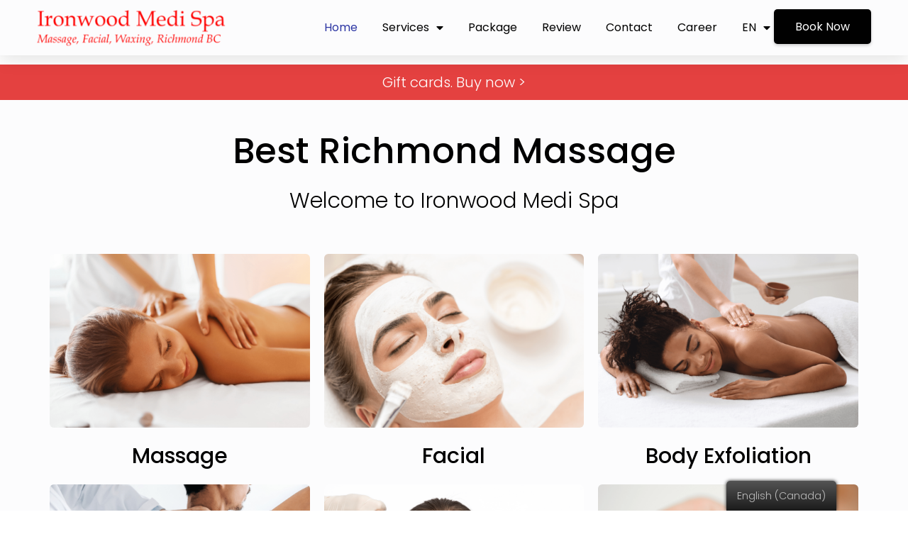

--- FILE ---
content_type: text/html; charset=UTF-8
request_url: https://ironwoodmedispa.com/
body_size: 16366
content:
<!doctype html>
<html lang="en-CA">
<head>
	<meta charset="UTF-8">
		<meta name="viewport" content="width=device-width, initial-scale=1">
	<link rel="profile" href="https://gmpg.org/xfn/11">
	<title>Ironwood Medi Spa (Steveston Medi Spa) &#8211; Top massage therapy in Richmond BC.</title>
<meta name='robots' content='max-image-preview:large' />
<link rel='dns-prefetch' href='//s.w.org' />
<link rel="alternate" type="application/rss+xml" title="Ironwood Medi Spa (Steveston Medi Spa) &raquo; Feed" href="https://ironwoodmedispa.com/feed/" />
<link rel="alternate" type="application/rss+xml" title="Ironwood Medi Spa (Steveston Medi Spa) &raquo; Comments Feed" href="https://ironwoodmedispa.com/comments/feed/" />
<script type="text/javascript">
window._wpemojiSettings = {"baseUrl":"https:\/\/s.w.org\/images\/core\/emoji\/13.1.0\/72x72\/","ext":".png","svgUrl":"https:\/\/s.w.org\/images\/core\/emoji\/13.1.0\/svg\/","svgExt":".svg","source":{"concatemoji":"https:\/\/ironwoodmedispa.com\/wp-includes\/js\/wp-emoji-release.min.js?ver=5.9.12"}};
/*! This file is auto-generated */
!function(e,a,t){var n,r,o,i=a.createElement("canvas"),p=i.getContext&&i.getContext("2d");function s(e,t){var a=String.fromCharCode;p.clearRect(0,0,i.width,i.height),p.fillText(a.apply(this,e),0,0);e=i.toDataURL();return p.clearRect(0,0,i.width,i.height),p.fillText(a.apply(this,t),0,0),e===i.toDataURL()}function c(e){var t=a.createElement("script");t.src=e,t.defer=t.type="text/javascript",a.getElementsByTagName("head")[0].appendChild(t)}for(o=Array("flag","emoji"),t.supports={everything:!0,everythingExceptFlag:!0},r=0;r<o.length;r++)t.supports[o[r]]=function(e){if(!p||!p.fillText)return!1;switch(p.textBaseline="top",p.font="600 32px Arial",e){case"flag":return s([127987,65039,8205,9895,65039],[127987,65039,8203,9895,65039])?!1:!s([55356,56826,55356,56819],[55356,56826,8203,55356,56819])&&!s([55356,57332,56128,56423,56128,56418,56128,56421,56128,56430,56128,56423,56128,56447],[55356,57332,8203,56128,56423,8203,56128,56418,8203,56128,56421,8203,56128,56430,8203,56128,56423,8203,56128,56447]);case"emoji":return!s([10084,65039,8205,55357,56613],[10084,65039,8203,55357,56613])}return!1}(o[r]),t.supports.everything=t.supports.everything&&t.supports[o[r]],"flag"!==o[r]&&(t.supports.everythingExceptFlag=t.supports.everythingExceptFlag&&t.supports[o[r]]);t.supports.everythingExceptFlag=t.supports.everythingExceptFlag&&!t.supports.flag,t.DOMReady=!1,t.readyCallback=function(){t.DOMReady=!0},t.supports.everything||(n=function(){t.readyCallback()},a.addEventListener?(a.addEventListener("DOMContentLoaded",n,!1),e.addEventListener("load",n,!1)):(e.attachEvent("onload",n),a.attachEvent("onreadystatechange",function(){"complete"===a.readyState&&t.readyCallback()})),(n=t.source||{}).concatemoji?c(n.concatemoji):n.wpemoji&&n.twemoji&&(c(n.twemoji),c(n.wpemoji)))}(window,document,window._wpemojiSettings);
</script>
<style type="text/css">
img.wp-smiley,
img.emoji {
	display: inline !important;
	border: none !important;
	box-shadow: none !important;
	height: 1em !important;
	width: 1em !important;
	margin: 0 0.07em !important;
	vertical-align: -0.1em !important;
	background: none !important;
	padding: 0 !important;
}
</style>
	<link rel='stylesheet' id='wp-block-library-css'  href='https://ironwoodmedispa.com/wp-includes/css/dist/block-library/style.min.css?ver=5.9.12' type='text/css' media='all' />
<style id='global-styles-inline-css' type='text/css'>
body{--wp--preset--color--black: #000000;--wp--preset--color--cyan-bluish-gray: #abb8c3;--wp--preset--color--white: #ffffff;--wp--preset--color--pale-pink: #f78da7;--wp--preset--color--vivid-red: #cf2e2e;--wp--preset--color--luminous-vivid-orange: #ff6900;--wp--preset--color--luminous-vivid-amber: #fcb900;--wp--preset--color--light-green-cyan: #7bdcb5;--wp--preset--color--vivid-green-cyan: #00d084;--wp--preset--color--pale-cyan-blue: #8ed1fc;--wp--preset--color--vivid-cyan-blue: #0693e3;--wp--preset--color--vivid-purple: #9b51e0;--wp--preset--gradient--vivid-cyan-blue-to-vivid-purple: linear-gradient(135deg,rgba(6,147,227,1) 0%,rgb(155,81,224) 100%);--wp--preset--gradient--light-green-cyan-to-vivid-green-cyan: linear-gradient(135deg,rgb(122,220,180) 0%,rgb(0,208,130) 100%);--wp--preset--gradient--luminous-vivid-amber-to-luminous-vivid-orange: linear-gradient(135deg,rgba(252,185,0,1) 0%,rgba(255,105,0,1) 100%);--wp--preset--gradient--luminous-vivid-orange-to-vivid-red: linear-gradient(135deg,rgba(255,105,0,1) 0%,rgb(207,46,46) 100%);--wp--preset--gradient--very-light-gray-to-cyan-bluish-gray: linear-gradient(135deg,rgb(238,238,238) 0%,rgb(169,184,195) 100%);--wp--preset--gradient--cool-to-warm-spectrum: linear-gradient(135deg,rgb(74,234,220) 0%,rgb(151,120,209) 20%,rgb(207,42,186) 40%,rgb(238,44,130) 60%,rgb(251,105,98) 80%,rgb(254,248,76) 100%);--wp--preset--gradient--blush-light-purple: linear-gradient(135deg,rgb(255,206,236) 0%,rgb(152,150,240) 100%);--wp--preset--gradient--blush-bordeaux: linear-gradient(135deg,rgb(254,205,165) 0%,rgb(254,45,45) 50%,rgb(107,0,62) 100%);--wp--preset--gradient--luminous-dusk: linear-gradient(135deg,rgb(255,203,112) 0%,rgb(199,81,192) 50%,rgb(65,88,208) 100%);--wp--preset--gradient--pale-ocean: linear-gradient(135deg,rgb(255,245,203) 0%,rgb(182,227,212) 50%,rgb(51,167,181) 100%);--wp--preset--gradient--electric-grass: linear-gradient(135deg,rgb(202,248,128) 0%,rgb(113,206,126) 100%);--wp--preset--gradient--midnight: linear-gradient(135deg,rgb(2,3,129) 0%,rgb(40,116,252) 100%);--wp--preset--duotone--dark-grayscale: url('#wp-duotone-dark-grayscale');--wp--preset--duotone--grayscale: url('#wp-duotone-grayscale');--wp--preset--duotone--purple-yellow: url('#wp-duotone-purple-yellow');--wp--preset--duotone--blue-red: url('#wp-duotone-blue-red');--wp--preset--duotone--midnight: url('#wp-duotone-midnight');--wp--preset--duotone--magenta-yellow: url('#wp-duotone-magenta-yellow');--wp--preset--duotone--purple-green: url('#wp-duotone-purple-green');--wp--preset--duotone--blue-orange: url('#wp-duotone-blue-orange');--wp--preset--font-size--small: 13px;--wp--preset--font-size--medium: 20px;--wp--preset--font-size--large: 36px;--wp--preset--font-size--x-large: 42px;}.has-black-color{color: var(--wp--preset--color--black) !important;}.has-cyan-bluish-gray-color{color: var(--wp--preset--color--cyan-bluish-gray) !important;}.has-white-color{color: var(--wp--preset--color--white) !important;}.has-pale-pink-color{color: var(--wp--preset--color--pale-pink) !important;}.has-vivid-red-color{color: var(--wp--preset--color--vivid-red) !important;}.has-luminous-vivid-orange-color{color: var(--wp--preset--color--luminous-vivid-orange) !important;}.has-luminous-vivid-amber-color{color: var(--wp--preset--color--luminous-vivid-amber) !important;}.has-light-green-cyan-color{color: var(--wp--preset--color--light-green-cyan) !important;}.has-vivid-green-cyan-color{color: var(--wp--preset--color--vivid-green-cyan) !important;}.has-pale-cyan-blue-color{color: var(--wp--preset--color--pale-cyan-blue) !important;}.has-vivid-cyan-blue-color{color: var(--wp--preset--color--vivid-cyan-blue) !important;}.has-vivid-purple-color{color: var(--wp--preset--color--vivid-purple) !important;}.has-black-background-color{background-color: var(--wp--preset--color--black) !important;}.has-cyan-bluish-gray-background-color{background-color: var(--wp--preset--color--cyan-bluish-gray) !important;}.has-white-background-color{background-color: var(--wp--preset--color--white) !important;}.has-pale-pink-background-color{background-color: var(--wp--preset--color--pale-pink) !important;}.has-vivid-red-background-color{background-color: var(--wp--preset--color--vivid-red) !important;}.has-luminous-vivid-orange-background-color{background-color: var(--wp--preset--color--luminous-vivid-orange) !important;}.has-luminous-vivid-amber-background-color{background-color: var(--wp--preset--color--luminous-vivid-amber) !important;}.has-light-green-cyan-background-color{background-color: var(--wp--preset--color--light-green-cyan) !important;}.has-vivid-green-cyan-background-color{background-color: var(--wp--preset--color--vivid-green-cyan) !important;}.has-pale-cyan-blue-background-color{background-color: var(--wp--preset--color--pale-cyan-blue) !important;}.has-vivid-cyan-blue-background-color{background-color: var(--wp--preset--color--vivid-cyan-blue) !important;}.has-vivid-purple-background-color{background-color: var(--wp--preset--color--vivid-purple) !important;}.has-black-border-color{border-color: var(--wp--preset--color--black) !important;}.has-cyan-bluish-gray-border-color{border-color: var(--wp--preset--color--cyan-bluish-gray) !important;}.has-white-border-color{border-color: var(--wp--preset--color--white) !important;}.has-pale-pink-border-color{border-color: var(--wp--preset--color--pale-pink) !important;}.has-vivid-red-border-color{border-color: var(--wp--preset--color--vivid-red) !important;}.has-luminous-vivid-orange-border-color{border-color: var(--wp--preset--color--luminous-vivid-orange) !important;}.has-luminous-vivid-amber-border-color{border-color: var(--wp--preset--color--luminous-vivid-amber) !important;}.has-light-green-cyan-border-color{border-color: var(--wp--preset--color--light-green-cyan) !important;}.has-vivid-green-cyan-border-color{border-color: var(--wp--preset--color--vivid-green-cyan) !important;}.has-pale-cyan-blue-border-color{border-color: var(--wp--preset--color--pale-cyan-blue) !important;}.has-vivid-cyan-blue-border-color{border-color: var(--wp--preset--color--vivid-cyan-blue) !important;}.has-vivid-purple-border-color{border-color: var(--wp--preset--color--vivid-purple) !important;}.has-vivid-cyan-blue-to-vivid-purple-gradient-background{background: var(--wp--preset--gradient--vivid-cyan-blue-to-vivid-purple) !important;}.has-light-green-cyan-to-vivid-green-cyan-gradient-background{background: var(--wp--preset--gradient--light-green-cyan-to-vivid-green-cyan) !important;}.has-luminous-vivid-amber-to-luminous-vivid-orange-gradient-background{background: var(--wp--preset--gradient--luminous-vivid-amber-to-luminous-vivid-orange) !important;}.has-luminous-vivid-orange-to-vivid-red-gradient-background{background: var(--wp--preset--gradient--luminous-vivid-orange-to-vivid-red) !important;}.has-very-light-gray-to-cyan-bluish-gray-gradient-background{background: var(--wp--preset--gradient--very-light-gray-to-cyan-bluish-gray) !important;}.has-cool-to-warm-spectrum-gradient-background{background: var(--wp--preset--gradient--cool-to-warm-spectrum) !important;}.has-blush-light-purple-gradient-background{background: var(--wp--preset--gradient--blush-light-purple) !important;}.has-blush-bordeaux-gradient-background{background: var(--wp--preset--gradient--blush-bordeaux) !important;}.has-luminous-dusk-gradient-background{background: var(--wp--preset--gradient--luminous-dusk) !important;}.has-pale-ocean-gradient-background{background: var(--wp--preset--gradient--pale-ocean) !important;}.has-electric-grass-gradient-background{background: var(--wp--preset--gradient--electric-grass) !important;}.has-midnight-gradient-background{background: var(--wp--preset--gradient--midnight) !important;}.has-small-font-size{font-size: var(--wp--preset--font-size--small) !important;}.has-medium-font-size{font-size: var(--wp--preset--font-size--medium) !important;}.has-large-font-size{font-size: var(--wp--preset--font-size--large) !important;}.has-x-large-font-size{font-size: var(--wp--preset--font-size--x-large) !important;}
</style>
<link rel='stylesheet' id='trp-floater-language-switcher-style-css'  href='https://ironwoodmedispa.com/wp-content/plugins/translatepress-multilingual/assets/css/trp-floater-language-switcher.css?ver=2.2.7' type='text/css' media='all' />
<link rel='stylesheet' id='trp-language-switcher-style-css'  href='https://ironwoodmedispa.com/wp-content/plugins/translatepress-multilingual/assets/css/trp-language-switcher.css?ver=2.2.7' type='text/css' media='all' />
<link rel='stylesheet' id='hello-elementor-css'  href='https://ironwoodmedispa.com/wp-content/themes/hello-elementor/style.min.css?ver=2.5.0' type='text/css' media='all' />
<link rel='stylesheet' id='hello-elementor-theme-style-css'  href='https://ironwoodmedispa.com/wp-content/themes/hello-elementor/theme.min.css?ver=2.5.0' type='text/css' media='all' />
<link rel='stylesheet' id='elementor-frontend-css'  href='https://ironwoodmedispa.com/wp-content/plugins/elementor/assets/css/frontend-lite.min.css?ver=3.6.5' type='text/css' media='all' />
<link rel='stylesheet' id='elementor-post-32-css'  href='https://ironwoodmedispa.com/wp-content/uploads/elementor/css/post-32.css?ver=1764914628' type='text/css' media='all' />
<link rel='stylesheet' id='elementor-icons-css'  href='https://ironwoodmedispa.com/wp-content/plugins/elementor/assets/lib/eicons/css/elementor-icons.min.css?ver=5.15.0' type='text/css' media='all' />
<link rel='stylesheet' id='elementor-pro-css'  href='https://ironwoodmedispa.com/wp-content/plugins/elementor-pro/assets/css/frontend-lite.min.css?ver=3.7.1' type='text/css' media='all' />
<link rel='stylesheet' id='elementor-global-css'  href='https://ironwoodmedispa.com/wp-content/uploads/elementor/css/global.css?ver=1764914629' type='text/css' media='all' />
<link rel='stylesheet' id='elementor-post-172-css'  href='https://ironwoodmedispa.com/wp-content/uploads/elementor/css/post-172.css?ver=1764914629' type='text/css' media='all' />
<link rel='stylesheet' id='elementor-post-56-css'  href='https://ironwoodmedispa.com/wp-content/uploads/elementor/css/post-56.css?ver=1764914629' type='text/css' media='all' />
<link rel='stylesheet' id='elementor-post-51-css'  href='https://ironwoodmedispa.com/wp-content/uploads/elementor/css/post-51.css?ver=1764914629' type='text/css' media='all' />
<style id='rocket-lazyload-inline-css' type='text/css'>
.rll-youtube-player{position:relative;padding-bottom:56.23%;height:0;overflow:hidden;max-width:100%;}.rll-youtube-player iframe{position:absolute;top:0;left:0;width:100%;height:100%;z-index:100;background:0 0}.rll-youtube-player img{bottom:0;display:block;left:0;margin:auto;max-width:100%;width:100%;position:absolute;right:0;top:0;border:none;height:auto;cursor:pointer;-webkit-transition:.4s all;-moz-transition:.4s all;transition:.4s all}.rll-youtube-player img:hover{-webkit-filter:brightness(75%)}.rll-youtube-player .play{height:72px;width:72px;left:50%;top:50%;margin-left:-36px;margin-top:-36px;position:absolute;background:url(https://ironwoodmedispa.com/wp-content/plugins/rocket-lazy-load/assets/img/youtube.png) no-repeat;cursor:pointer}
</style>
<link rel='stylesheet' id='google-fonts-1-css'  href='https://fonts.googleapis.com/css?family=Poppins%3A100%2C100italic%2C200%2C200italic%2C300%2C300italic%2C400%2C400italic%2C500%2C500italic%2C600%2C600italic%2C700%2C700italic%2C800%2C800italic%2C900%2C900italic&#038;display=auto&#038;ver=5.9.12' type='text/css' media='all' />
<link rel='stylesheet' id='elementor-icons-shared-0-css'  href='https://ironwoodmedispa.com/wp-content/plugins/elementor/assets/lib/font-awesome/css/fontawesome.min.css?ver=5.15.3' type='text/css' media='all' />
<link rel='stylesheet' id='elementor-icons-fa-solid-css'  href='https://ironwoodmedispa.com/wp-content/plugins/elementor/assets/lib/font-awesome/css/solid.min.css?ver=5.15.3' type='text/css' media='all' />
<link rel='stylesheet' id='elementor-icons-fa-brands-css'  href='https://ironwoodmedispa.com/wp-content/plugins/elementor/assets/lib/font-awesome/css/brands.min.css?ver=5.15.3' type='text/css' media='all' />
<script type='text/javascript' src='https://ironwoodmedispa.com/wp-includes/js/jquery/jquery.min.js?ver=3.6.0' id='jquery-core-js'></script>
<script type='text/javascript' src='https://ironwoodmedispa.com/wp-includes/js/jquery/jquery-migrate.min.js?ver=3.3.2' id='jquery-migrate-js'></script>
<link rel="https://api.w.org/" href="https://ironwoodmedispa.com/wp-json/" /><link rel="alternate" type="application/json" href="https://ironwoodmedispa.com/wp-json/wp/v2/pages/172" /><link rel="EditURI" type="application/rsd+xml" title="RSD" href="https://ironwoodmedispa.com/xmlrpc.php?rsd" />
<link rel="wlwmanifest" type="application/wlwmanifest+xml" href="https://ironwoodmedispa.com/wp-includes/wlwmanifest.xml" /> 
<meta name="generator" content="WordPress 5.9.12" />
<link rel="canonical" href="https://ironwoodmedispa.com/" />
<link rel='shortlink' href='https://ironwoodmedispa.com/' />
<link rel="alternate" type="application/json+oembed" href="https://ironwoodmedispa.com/wp-json/oembed/1.0/embed?url=https%3A%2F%2Fironwoodmedispa.com%2F" />
<link rel="alternate" type="text/xml+oembed" href="https://ironwoodmedispa.com/wp-json/oembed/1.0/embed?url=https%3A%2F%2Fironwoodmedispa.com%2F&#038;format=xml" />
<link rel="alternate" hreflang="en-CA" href="https://ironwoodmedispa.com/"/>
<link rel="alternate" hreflang="zh-CN" href="https://ironwoodmedispa.com/cn/"/>
<link rel="alternate" hreflang="en" href="https://ironwoodmedispa.com/"/>
<link rel="alternate" hreflang="zh" href="https://ironwoodmedispa.com/cn/"/>
<link rel="icon" href="https://ironwoodmedispa.com/wp-content/uploads/2021/11/SiteIcon.png" sizes="32x32" />
<link rel="icon" href="https://ironwoodmedispa.com/wp-content/uploads/2021/11/SiteIcon.png" sizes="192x192" />
<link rel="apple-touch-icon" href="https://ironwoodmedispa.com/wp-content/uploads/2021/11/SiteIcon.png" />
<meta name="msapplication-TileImage" content="https://ironwoodmedispa.com/wp-content/uploads/2021/11/SiteIcon.png" />
<noscript><style id="rocket-lazyload-nojs-css">.rll-youtube-player, [data-lazy-src]{display:none !important;}</style></noscript></head>
<body class="home page-template page-template-elementor_header_footer page page-id-172 wp-custom-logo translatepress-en_CA elementor-default elementor-template-full-width elementor-kit-32 elementor-page elementor-page-172">

<svg xmlns="http://www.w3.org/2000/svg" viewBox="0 0 0 0" width="0" height="0" focusable="false" role="none" style="visibility: hidden; position: absolute; left: -9999px; overflow: hidden;" ><defs><filter id="wp-duotone-dark-grayscale"><feColorMatrix color-interpolation-filters="sRGB" type="matrix" values=" .299 .587 .114 0 0 .299 .587 .114 0 0 .299 .587 .114 0 0 .299 .587 .114 0 0 " /><feComponentTransfer color-interpolation-filters="sRGB" ><feFuncR type="table" tableValues="0 0.49803921568627" /><feFuncG type="table" tableValues="0 0.49803921568627" /><feFuncB type="table" tableValues="0 0.49803921568627" /><feFuncA type="table" tableValues="1 1" /></feComponentTransfer><feComposite in2="SourceGraphic" operator="in" /></filter></defs></svg><svg xmlns="http://www.w3.org/2000/svg" viewBox="0 0 0 0" width="0" height="0" focusable="false" role="none" style="visibility: hidden; position: absolute; left: -9999px; overflow: hidden;" ><defs><filter id="wp-duotone-grayscale"><feColorMatrix color-interpolation-filters="sRGB" type="matrix" values=" .299 .587 .114 0 0 .299 .587 .114 0 0 .299 .587 .114 0 0 .299 .587 .114 0 0 " /><feComponentTransfer color-interpolation-filters="sRGB" ><feFuncR type="table" tableValues="0 1" /><feFuncG type="table" tableValues="0 1" /><feFuncB type="table" tableValues="0 1" /><feFuncA type="table" tableValues="1 1" /></feComponentTransfer><feComposite in2="SourceGraphic" operator="in" /></filter></defs></svg><svg xmlns="http://www.w3.org/2000/svg" viewBox="0 0 0 0" width="0" height="0" focusable="false" role="none" style="visibility: hidden; position: absolute; left: -9999px; overflow: hidden;" ><defs><filter id="wp-duotone-purple-yellow"><feColorMatrix color-interpolation-filters="sRGB" type="matrix" values=" .299 .587 .114 0 0 .299 .587 .114 0 0 .299 .587 .114 0 0 .299 .587 .114 0 0 " /><feComponentTransfer color-interpolation-filters="sRGB" ><feFuncR type="table" tableValues="0.54901960784314 0.98823529411765" /><feFuncG type="table" tableValues="0 1" /><feFuncB type="table" tableValues="0.71764705882353 0.25490196078431" /><feFuncA type="table" tableValues="1 1" /></feComponentTransfer><feComposite in2="SourceGraphic" operator="in" /></filter></defs></svg><svg xmlns="http://www.w3.org/2000/svg" viewBox="0 0 0 0" width="0" height="0" focusable="false" role="none" style="visibility: hidden; position: absolute; left: -9999px; overflow: hidden;" ><defs><filter id="wp-duotone-blue-red"><feColorMatrix color-interpolation-filters="sRGB" type="matrix" values=" .299 .587 .114 0 0 .299 .587 .114 0 0 .299 .587 .114 0 0 .299 .587 .114 0 0 " /><feComponentTransfer color-interpolation-filters="sRGB" ><feFuncR type="table" tableValues="0 1" /><feFuncG type="table" tableValues="0 0.27843137254902" /><feFuncB type="table" tableValues="0.5921568627451 0.27843137254902" /><feFuncA type="table" tableValues="1 1" /></feComponentTransfer><feComposite in2="SourceGraphic" operator="in" /></filter></defs></svg><svg xmlns="http://www.w3.org/2000/svg" viewBox="0 0 0 0" width="0" height="0" focusable="false" role="none" style="visibility: hidden; position: absolute; left: -9999px; overflow: hidden;" ><defs><filter id="wp-duotone-midnight"><feColorMatrix color-interpolation-filters="sRGB" type="matrix" values=" .299 .587 .114 0 0 .299 .587 .114 0 0 .299 .587 .114 0 0 .299 .587 .114 0 0 " /><feComponentTransfer color-interpolation-filters="sRGB" ><feFuncR type="table" tableValues="0 0" /><feFuncG type="table" tableValues="0 0.64705882352941" /><feFuncB type="table" tableValues="0 1" /><feFuncA type="table" tableValues="1 1" /></feComponentTransfer><feComposite in2="SourceGraphic" operator="in" /></filter></defs></svg><svg xmlns="http://www.w3.org/2000/svg" viewBox="0 0 0 0" width="0" height="0" focusable="false" role="none" style="visibility: hidden; position: absolute; left: -9999px; overflow: hidden;" ><defs><filter id="wp-duotone-magenta-yellow"><feColorMatrix color-interpolation-filters="sRGB" type="matrix" values=" .299 .587 .114 0 0 .299 .587 .114 0 0 .299 .587 .114 0 0 .299 .587 .114 0 0 " /><feComponentTransfer color-interpolation-filters="sRGB" ><feFuncR type="table" tableValues="0.78039215686275 1" /><feFuncG type="table" tableValues="0 0.94901960784314" /><feFuncB type="table" tableValues="0.35294117647059 0.47058823529412" /><feFuncA type="table" tableValues="1 1" /></feComponentTransfer><feComposite in2="SourceGraphic" operator="in" /></filter></defs></svg><svg xmlns="http://www.w3.org/2000/svg" viewBox="0 0 0 0" width="0" height="0" focusable="false" role="none" style="visibility: hidden; position: absolute; left: -9999px; overflow: hidden;" ><defs><filter id="wp-duotone-purple-green"><feColorMatrix color-interpolation-filters="sRGB" type="matrix" values=" .299 .587 .114 0 0 .299 .587 .114 0 0 .299 .587 .114 0 0 .299 .587 .114 0 0 " /><feComponentTransfer color-interpolation-filters="sRGB" ><feFuncR type="table" tableValues="0.65098039215686 0.40392156862745" /><feFuncG type="table" tableValues="0 1" /><feFuncB type="table" tableValues="0.44705882352941 0.4" /><feFuncA type="table" tableValues="1 1" /></feComponentTransfer><feComposite in2="SourceGraphic" operator="in" /></filter></defs></svg><svg xmlns="http://www.w3.org/2000/svg" viewBox="0 0 0 0" width="0" height="0" focusable="false" role="none" style="visibility: hidden; position: absolute; left: -9999px; overflow: hidden;" ><defs><filter id="wp-duotone-blue-orange"><feColorMatrix color-interpolation-filters="sRGB" type="matrix" values=" .299 .587 .114 0 0 .299 .587 .114 0 0 .299 .587 .114 0 0 .299 .587 .114 0 0 " /><feComponentTransfer color-interpolation-filters="sRGB" ><feFuncR type="table" tableValues="0.098039215686275 1" /><feFuncG type="table" tableValues="0 0.66274509803922" /><feFuncB type="table" tableValues="0.84705882352941 0.41960784313725" /><feFuncA type="table" tableValues="1 1" /></feComponentTransfer><feComposite in2="SourceGraphic" operator="in" /></filter></defs></svg>		<header data-elementor-type="header" data-elementor-id="56" class="elementor elementor-56 elementor-location-header">
								<section class="elementor-section elementor-top-section elementor-element elementor-element-3e02b41 elementor-section-boxed elementor-section-height-default elementor-section-height-default" data-id="3e02b41" data-element_type="section" data-settings="{&quot;background_background&quot;:&quot;classic&quot;,&quot;sticky&quot;:&quot;top&quot;,&quot;sticky_on&quot;:[&quot;desktop&quot;,&quot;tablet&quot;,&quot;mobile&quot;],&quot;sticky_offset&quot;:0,&quot;sticky_effects_offset&quot;:0}">
						<div class="elementor-container elementor-column-gap-no">
					<div class="elementor-column elementor-col-50 elementor-top-column elementor-element elementor-element-0a17ad2" data-id="0a17ad2" data-element_type="column">
			<div class="elementor-widget-wrap elementor-element-populated">
								<section class="elementor-section elementor-inner-section elementor-element elementor-element-f002c62 elementor-section-full_width elementor-section-content-middle elementor-section-height-default elementor-section-height-default" data-id="f002c62" data-element_type="section" data-settings="{&quot;background_background&quot;:&quot;classic&quot;}">
						<div class="elementor-container elementor-column-gap-no">
					<div class="elementor-column elementor-col-50 elementor-inner-column elementor-element elementor-element-274f705" data-id="274f705" data-element_type="column">
			<div class="elementor-widget-wrap elementor-element-populated">
								<div class="elementor-element elementor-element-7a5ea23 elementor-widget elementor-widget-image" data-id="7a5ea23" data-element_type="widget" data-widget_type="image.default">
				<div class="elementor-widget-container">
			<style>/*! elementor - v3.6.5 - 27-04-2022 */
.elementor-widget-image{text-align:center}.elementor-widget-image a{display:inline-block}.elementor-widget-image a img[src$=".svg"]{width:48px}.elementor-widget-image img{vertical-align:middle;display:inline-block}</style>													<a href="https://ironwoodmedispa.com">
							<img width="300" height="59" src="data:image/svg+xml,%3Csvg%20xmlns='http://www.w3.org/2000/svg'%20viewBox='0%200%20300%2059'%3E%3C/svg%3E" class="attachment-medium size-medium" alt="" loading="lazy" data-lazy-srcset="https://ironwoodmedispa.com/wp-content/uploads/2021/11/Iromwood-Medi-Spa-Logo-300x59.png 300w, https://ironwoodmedispa.com/wp-content/uploads/2021/11/Iromwood-Medi-Spa-Logo-1024x201.png 1024w, https://ironwoodmedispa.com/wp-content/uploads/2021/11/Iromwood-Medi-Spa-Logo-768x151.png 768w, https://ironwoodmedispa.com/wp-content/uploads/2021/11/Iromwood-Medi-Spa-Logo-18x4.png 18w, https://ironwoodmedispa.com/wp-content/uploads/2021/11/Iromwood-Medi-Spa-Logo.png 1080w" data-lazy-sizes="(max-width: 300px) 100vw, 300px" data-lazy-src="https://ironwoodmedispa.com/wp-content/uploads/2021/11/Iromwood-Medi-Spa-Logo-300x59.png" /><noscript><img width="300" height="59" src="https://ironwoodmedispa.com/wp-content/uploads/2021/11/Iromwood-Medi-Spa-Logo-300x59.png" class="attachment-medium size-medium" alt="" loading="lazy" srcset="https://ironwoodmedispa.com/wp-content/uploads/2021/11/Iromwood-Medi-Spa-Logo-300x59.png 300w, https://ironwoodmedispa.com/wp-content/uploads/2021/11/Iromwood-Medi-Spa-Logo-1024x201.png 1024w, https://ironwoodmedispa.com/wp-content/uploads/2021/11/Iromwood-Medi-Spa-Logo-768x151.png 768w, https://ironwoodmedispa.com/wp-content/uploads/2021/11/Iromwood-Medi-Spa-Logo-18x4.png 18w, https://ironwoodmedispa.com/wp-content/uploads/2021/11/Iromwood-Medi-Spa-Logo.png 1080w" sizes="(max-width: 300px) 100vw, 300px" /></noscript>								</a>
															</div>
				</div>
					</div>
		</div>
				<div class="elementor-column elementor-col-50 elementor-inner-column elementor-element elementor-element-eae7328" data-id="eae7328" data-element_type="column" data-settings="{&quot;background_background&quot;:&quot;classic&quot;}">
			<div class="elementor-widget-wrap elementor-element-populated">
								<div class="elementor-element elementor-element-0b0dc48 elementor-nav-menu__align-right elementor-nav-menu--dropdown-mobile elementor-nav-menu--stretch elementor-nav-menu__text-align-center elementor-nav-menu--toggle elementor-nav-menu--burger elementor-widget elementor-widget-nav-menu" data-id="0b0dc48" data-element_type="widget" data-settings="{&quot;full_width&quot;:&quot;stretch&quot;,&quot;layout&quot;:&quot;horizontal&quot;,&quot;submenu_icon&quot;:{&quot;value&quot;:&quot;&lt;i class=\&quot;fas fa-caret-down\&quot;&gt;&lt;\/i&gt;&quot;,&quot;library&quot;:&quot;fa-solid&quot;},&quot;toggle&quot;:&quot;burger&quot;}" data-widget_type="nav-menu.default">
				<div class="elementor-widget-container">
			<link rel="stylesheet" href="https://ironwoodmedispa.com/wp-content/plugins/elementor-pro/assets/css/widget-nav-menu.min.css">			<nav migration_allowed="1" migrated="0" role="navigation" class="elementor-nav-menu--main elementor-nav-menu__container elementor-nav-menu--layout-horizontal e--pointer-none">
				<ul id="menu-1-0b0dc48" class="elementor-nav-menu"><li class="menu-item menu-item-type-post_type menu-item-object-page menu-item-home current-menu-item page_item page-item-172 current_page_item menu-item-287"><a href="https://ironwoodmedispa.com/" aria-current="page" class="elementor-item elementor-item-active">Home</a></li>
<li class="menu-item menu-item-type-custom menu-item-object-custom menu-item-has-children menu-item-1085"><a href="/services/massage-2" class="elementor-item">Services</a>
<ul class="sub-menu elementor-nav-menu--dropdown">
	<li class="menu-item menu-item-type-post_type menu-item-object-page menu-item-1139"><a href="https://ironwoodmedispa.com/services/massage/" class="elementor-sub-item">Massage</a></li>
	<li class="menu-item menu-item-type-post_type menu-item-object-page menu-item-1146"><a href="https://ironwoodmedispa.com/services/physiotherapy/" class="elementor-sub-item">Physiotherapy</a></li>
	<li class="menu-item menu-item-type-post_type menu-item-object-page menu-item-1060"><a href="https://ironwoodmedispa.com/services/traditional-chinese-medicine-acupuncture-richmond/" class="elementor-sub-item">Traditional Chinese Medicine</a></li>
	<li class="menu-item menu-item-type-post_type menu-item-object-page menu-item-931"><a href="https://ironwoodmedispa.com/services/medical-services/" class="elementor-sub-item">Medical Services</a></li>
	<li class="menu-item menu-item-type-post_type menu-item-object-page menu-item-332"><a href="https://ironwoodmedispa.com/services/facial-stm/" class="elementor-sub-item">Facial</a></li>
	<li class="menu-item menu-item-type-post_type menu-item-object-page menu-item-679"><a href="https://ironwoodmedispa.com/services/waxing-new/" class="elementor-sub-item">Waxing</a></li>
	<li class="menu-item menu-item-type-post_type menu-item-object-page menu-item-696"><a href="https://ironwoodmedispa.com/services/signature-services/" class="elementor-sub-item">Body Exfoliation</a></li>
</ul>
</li>
<li class="menu-item menu-item-type-post_type menu-item-object-page menu-item-695"><a href="https://ironwoodmedispa.com/services/package/" class="elementor-item">Package</a></li>
<li class="menu-item menu-item-type-post_type menu-item-object-page menu-item-757"><a href="https://ironwoodmedispa.com/services/review/" class="elementor-item">Review</a></li>
<li class="menu-item menu-item-type-post_type menu-item-object-page menu-item-711"><a href="https://ironwoodmedispa.com/services/contact-new/" class="elementor-item">Contact</a></li>
<li class="menu-item menu-item-type-post_type menu-item-object-page menu-item-723"><a href="https://ironwoodmedispa.com/services/career/" class="elementor-item">Career</a></li>
<li class="trp-language-switcher-container menu-item menu-item-type-post_type menu-item-object-language_switcher menu-item-has-children current-language-menu-item menu-item-827"><a href="https://ironwoodmedispa.com/" class="elementor-item"><span data-no-translation><span class="trp-ls-language-name">EN</span></span></a>
<ul class="sub-menu elementor-nav-menu--dropdown">
	<li class="trp-language-switcher-container menu-item menu-item-type-post_type menu-item-object-language_switcher menu-item-826"><a href="https://ironwoodmedispa.com/cn/" class="elementor-sub-item"><span data-no-translation><span class="trp-ls-language-name">CN</span></span></a></li>
</ul>
</li>
</ul>			</nav>
					<div class="elementor-menu-toggle" role="button" tabindex="0" aria-label="Menu Toggle" aria-expanded="false">
			<i aria-hidden="true" role="presentation" class="elementor-menu-toggle__icon--open eicon-menu-bar"></i><i aria-hidden="true" role="presentation" class="elementor-menu-toggle__icon--close eicon-close"></i>			<span class="elementor-screen-only">Menu</span>
		</div>
			<nav class="elementor-nav-menu--dropdown elementor-nav-menu__container" role="navigation" aria-hidden="true">
				<ul id="menu-2-0b0dc48" class="elementor-nav-menu"><li class="menu-item menu-item-type-post_type menu-item-object-page menu-item-home current-menu-item page_item page-item-172 current_page_item menu-item-287"><a href="https://ironwoodmedispa.com/" aria-current="page" class="elementor-item elementor-item-active" tabindex="-1">Home</a></li>
<li class="menu-item menu-item-type-custom menu-item-object-custom menu-item-has-children menu-item-1085"><a href="/services/massage-2" class="elementor-item" tabindex="-1">Services</a>
<ul class="sub-menu elementor-nav-menu--dropdown">
	<li class="menu-item menu-item-type-post_type menu-item-object-page menu-item-1139"><a href="https://ironwoodmedispa.com/services/massage/" class="elementor-sub-item" tabindex="-1">Massage</a></li>
	<li class="menu-item menu-item-type-post_type menu-item-object-page menu-item-1146"><a href="https://ironwoodmedispa.com/services/physiotherapy/" class="elementor-sub-item" tabindex="-1">Physiotherapy</a></li>
	<li class="menu-item menu-item-type-post_type menu-item-object-page menu-item-1060"><a href="https://ironwoodmedispa.com/services/traditional-chinese-medicine-acupuncture-richmond/" class="elementor-sub-item" tabindex="-1">Traditional Chinese Medicine</a></li>
	<li class="menu-item menu-item-type-post_type menu-item-object-page menu-item-931"><a href="https://ironwoodmedispa.com/services/medical-services/" class="elementor-sub-item" tabindex="-1">Medical Services</a></li>
	<li class="menu-item menu-item-type-post_type menu-item-object-page menu-item-332"><a href="https://ironwoodmedispa.com/services/facial-stm/" class="elementor-sub-item" tabindex="-1">Facial</a></li>
	<li class="menu-item menu-item-type-post_type menu-item-object-page menu-item-679"><a href="https://ironwoodmedispa.com/services/waxing-new/" class="elementor-sub-item" tabindex="-1">Waxing</a></li>
	<li class="menu-item menu-item-type-post_type menu-item-object-page menu-item-696"><a href="https://ironwoodmedispa.com/services/signature-services/" class="elementor-sub-item" tabindex="-1">Body Exfoliation</a></li>
</ul>
</li>
<li class="menu-item menu-item-type-post_type menu-item-object-page menu-item-695"><a href="https://ironwoodmedispa.com/services/package/" class="elementor-item" tabindex="-1">Package</a></li>
<li class="menu-item menu-item-type-post_type menu-item-object-page menu-item-757"><a href="https://ironwoodmedispa.com/services/review/" class="elementor-item" tabindex="-1">Review</a></li>
<li class="menu-item menu-item-type-post_type menu-item-object-page menu-item-711"><a href="https://ironwoodmedispa.com/services/contact-new/" class="elementor-item" tabindex="-1">Contact</a></li>
<li class="menu-item menu-item-type-post_type menu-item-object-page menu-item-723"><a href="https://ironwoodmedispa.com/services/career/" class="elementor-item" tabindex="-1">Career</a></li>
<li class="trp-language-switcher-container menu-item menu-item-type-post_type menu-item-object-language_switcher menu-item-has-children current-language-menu-item menu-item-827"><a href="https://ironwoodmedispa.com/" class="elementor-item" tabindex="-1"><span data-no-translation><span class="trp-ls-language-name">EN</span></span></a>
<ul class="sub-menu elementor-nav-menu--dropdown">
	<li class="trp-language-switcher-container menu-item menu-item-type-post_type menu-item-object-language_switcher menu-item-826"><a href="https://ironwoodmedispa.com/cn/" class="elementor-sub-item" tabindex="-1"><span data-no-translation><span class="trp-ls-language-name">CN</span></span></a></li>
</ul>
</li>
</ul>			</nav>
				</div>
				</div>
					</div>
		</div>
							</div>
		</section>
					</div>
		</div>
				<div class="elementor-column elementor-col-50 elementor-top-column elementor-element elementor-element-a227b0f" data-id="a227b0f" data-element_type="column">
			<div class="elementor-widget-wrap elementor-element-populated">
								<div class="elementor-element elementor-element-e6f9896 elementor-align-right elementor-tablet-align-right elementor-mobile-align-justify elementor-widget elementor-widget-button" data-id="e6f9896" data-element_type="widget" data-widget_type="button.default">
				<div class="elementor-widget-container">
					<div class="elementor-button-wrapper">
			<a href="https://ironwoodmedispa.com/book-now/" class="elementor-button-link elementor-button elementor-size-md" role="button">
						<span class="elementor-button-content-wrapper">
						<span class="elementor-button-text">Book Now</span>
		</span>
					</a>
		</div>
				</div>
				</div>
					</div>
		</div>
							</div>
		</section>
						</header>
				<div data-elementor-type="wp-page" data-elementor-id="172" class="elementor elementor-172">
									<section class="elementor-section elementor-top-section elementor-element elementor-element-2d25a44 elementor-section-height-min-height elementor-section-boxed elementor-section-height-default elementor-section-items-middle" data-id="2d25a44" data-element_type="section" data-settings="{&quot;background_background&quot;:&quot;classic&quot;,&quot;sticky&quot;:&quot;top&quot;,&quot;sticky_offset&quot;:91,&quot;sticky_offset_tablet&quot;:57,&quot;sticky_offset_mobile&quot;:84,&quot;sticky_on&quot;:[&quot;desktop&quot;,&quot;tablet&quot;,&quot;mobile&quot;],&quot;sticky_effects_offset&quot;:0}">
						<div class="elementor-container elementor-column-gap-default">
					<div class="elementor-column elementor-col-100 elementor-top-column elementor-element elementor-element-665823b" data-id="665823b" data-element_type="column">
			<div class="elementor-widget-wrap elementor-element-populated">
								<div class="elementor-element elementor-element-e9ff6ec elementor-widget elementor-widget-heading" data-id="e9ff6ec" data-element_type="widget" data-widget_type="heading.default">
				<div class="elementor-widget-container">
			<style>/*! elementor - v3.6.5 - 27-04-2022 */
.elementor-heading-title{padding:0;margin:0;line-height:1}.elementor-widget-heading .elementor-heading-title[class*=elementor-size-]>a{color:inherit;font-size:inherit;line-height:inherit}.elementor-widget-heading .elementor-heading-title.elementor-size-small{font-size:15px}.elementor-widget-heading .elementor-heading-title.elementor-size-medium{font-size:19px}.elementor-widget-heading .elementor-heading-title.elementor-size-large{font-size:29px}.elementor-widget-heading .elementor-heading-title.elementor-size-xl{font-size:39px}.elementor-widget-heading .elementor-heading-title.elementor-size-xxl{font-size:59px}</style><h2 class="elementor-heading-title elementor-size-default"><a href="https://squareup.com/gift/MLEA2E1SATK8B/order" target="_blank"><span class="elementor-heading-title elementor-size-default elementor-inline-editing pen" data-elementor-setting-key="title" data-pen-placeholder="Type Here..." style="font-family: Poppins, sans-serif; line-height: 50px; color: rgb(255, 255, 255); font-size: 20px; text-transform: none; font-style: normal; text-decoration: none; text-align: center;">Gift cards. Buy now &gt; </span></a></h2>		</div>
				</div>
					</div>
		</div>
							</div>
		</section>
				<section class="elementor-section elementor-top-section elementor-element elementor-element-f5d8c82 elementor-section-boxed elementor-section-height-default elementor-section-height-default" data-id="f5d8c82" data-element_type="section" data-settings="{&quot;background_background&quot;:&quot;classic&quot;}">
						<div class="elementor-container elementor-column-gap-default">
					<div class="elementor-column elementor-col-100 elementor-top-column elementor-element elementor-element-15dc2e0" data-id="15dc2e0" data-element_type="column">
			<div class="elementor-widget-wrap elementor-element-populated">
								<div class="elementor-element elementor-element-f44ef5b elementor-widget elementor-widget-heading" data-id="f44ef5b" data-element_type="widget" data-widget_type="heading.default">
				<div class="elementor-widget-container">
			<h2 class="elementor-heading-title elementor-size-default">Best Richmond Massage</h2>		</div>
				</div>
				<div class="elementor-element elementor-element-dbb69b6 elementor-widget elementor-widget-spacer" data-id="dbb69b6" data-element_type="widget" data-widget_type="spacer.default">
				<div class="elementor-widget-container">
			<style>/*! elementor - v3.6.5 - 27-04-2022 */
.e-container.e-container--row .elementor-spacer-inner{width:var(--spacer-size)}.e-container.e-container--column .elementor-spacer-inner,.elementor-column .elementor-spacer-inner{height:var(--spacer-size)}</style>		<div class="elementor-spacer">
			<div class="elementor-spacer-inner"></div>
		</div>
				</div>
				</div>
				<div class="elementor-element elementor-element-b937b85 elementor-widget elementor-widget-heading" data-id="b937b85" data-element_type="widget" data-widget_type="heading.default">
				<div class="elementor-widget-container">
			<h2 class="elementor-heading-title elementor-size-default">Welcome to Ironwood Medi Spa</h2>		</div>
				</div>
				<div class="elementor-element elementor-element-41dd7e5 elementor-widget elementor-widget-spacer" data-id="41dd7e5" data-element_type="widget" data-widget_type="spacer.default">
				<div class="elementor-widget-container">
					<div class="elementor-spacer">
			<div class="elementor-spacer-inner"></div>
		</div>
				</div>
				</div>
				<section class="elementor-section elementor-inner-section elementor-element elementor-element-cbe45e8 elementor-section-boxed elementor-section-height-default elementor-section-height-default" data-id="cbe45e8" data-element_type="section">
						<div class="elementor-container elementor-column-gap-default">
					<div class="elementor-column elementor-col-33 elementor-inner-column elementor-element elementor-element-0831734" data-id="0831734" data-element_type="column">
			<div class="elementor-widget-wrap elementor-element-populated">
								<div class="elementor-element elementor-element-4e06d08 elementor-widget elementor-widget-image" data-id="4e06d08" data-element_type="widget" data-widget_type="image.default">
				<div class="elementor-widget-container">
																<a href="https://ironwoodmedispa.com/services/massage/">
							<img width="800" height="534" src="data:image/svg+xml,%3Csvg%20xmlns='http://www.w3.org/2000/svg'%20viewBox='0%200%20800%20534'%3E%3C/svg%3E" class="attachment-large size-large" alt="" loading="lazy" data-lazy-srcset="https://ironwoodmedispa.com/wp-content/uploads/2021/12/Massage-Richmond-1024x684.png 1024w, https://ironwoodmedispa.com/wp-content/uploads/2021/12/Massage-Richmond-300x200.png 300w, https://ironwoodmedispa.com/wp-content/uploads/2021/12/Massage-Richmond-768x513.png 768w, https://ironwoodmedispa.com/wp-content/uploads/2021/12/Massage-Richmond-1536x1025.png 1536w, https://ironwoodmedispa.com/wp-content/uploads/2021/12/Massage-Richmond.png 1618w" data-lazy-sizes="(max-width: 800px) 100vw, 800px" data-lazy-src="https://ironwoodmedispa.com/wp-content/uploads/2021/12/Massage-Richmond-1024x684.png" /><noscript><img width="800" height="534" src="https://ironwoodmedispa.com/wp-content/uploads/2021/12/Massage-Richmond-1024x684.png" class="attachment-large size-large" alt="" loading="lazy" srcset="https://ironwoodmedispa.com/wp-content/uploads/2021/12/Massage-Richmond-1024x684.png 1024w, https://ironwoodmedispa.com/wp-content/uploads/2021/12/Massage-Richmond-300x200.png 300w, https://ironwoodmedispa.com/wp-content/uploads/2021/12/Massage-Richmond-768x513.png 768w, https://ironwoodmedispa.com/wp-content/uploads/2021/12/Massage-Richmond-1536x1025.png 1536w, https://ironwoodmedispa.com/wp-content/uploads/2021/12/Massage-Richmond.png 1618w" sizes="(max-width: 800px) 100vw, 800px" /></noscript>								</a>
															</div>
				</div>
				<div class="elementor-element elementor-element-2848c71 elementor-widget elementor-widget-heading" data-id="2848c71" data-element_type="widget" data-widget_type="heading.default">
				<div class="elementor-widget-container">
			<h2 class="elementor-heading-title elementor-size-default"><a href="https://ironwoodmedispa.com/services/massage-2/">Massage</a></h2>		</div>
				</div>
				<div class="elementor-element elementor-element-45baa23 elementor-widget elementor-widget-image" data-id="45baa23" data-element_type="widget" data-widget_type="image.default">
				<div class="elementor-widget-container">
																<a href="https://ironwoodmedispa.com/services/physiotherapy/">
							<img width="800" height="534" src="data:image/svg+xml,%3Csvg%20xmlns='http://www.w3.org/2000/svg'%20viewBox='0%200%20800%20534'%3E%3C/svg%3E" class="attachment-large size-large" alt="" loading="lazy" data-lazy-srcset="https://ironwoodmedispa.com/wp-content/uploads/2022/12/richmond-physiotherapy-1024x684.png 1024w, https://ironwoodmedispa.com/wp-content/uploads/2022/12/richmond-physiotherapy-300x200.png 300w, https://ironwoodmedispa.com/wp-content/uploads/2022/12/richmond-physiotherapy-768x513.png 768w, https://ironwoodmedispa.com/wp-content/uploads/2022/12/richmond-physiotherapy-1536x1025.png 1536w, https://ironwoodmedispa.com/wp-content/uploads/2022/12/richmond-physiotherapy-18x12.png 18w, https://ironwoodmedispa.com/wp-content/uploads/2022/12/richmond-physiotherapy.png 1618w" data-lazy-sizes="(max-width: 800px) 100vw, 800px" data-lazy-src="https://ironwoodmedispa.com/wp-content/uploads/2022/12/richmond-physiotherapy-1024x684.png" /><noscript><img width="800" height="534" src="https://ironwoodmedispa.com/wp-content/uploads/2022/12/richmond-physiotherapy-1024x684.png" class="attachment-large size-large" alt="" loading="lazy" srcset="https://ironwoodmedispa.com/wp-content/uploads/2022/12/richmond-physiotherapy-1024x684.png 1024w, https://ironwoodmedispa.com/wp-content/uploads/2022/12/richmond-physiotherapy-300x200.png 300w, https://ironwoodmedispa.com/wp-content/uploads/2022/12/richmond-physiotherapy-768x513.png 768w, https://ironwoodmedispa.com/wp-content/uploads/2022/12/richmond-physiotherapy-1536x1025.png 1536w, https://ironwoodmedispa.com/wp-content/uploads/2022/12/richmond-physiotherapy-18x12.png 18w, https://ironwoodmedispa.com/wp-content/uploads/2022/12/richmond-physiotherapy.png 1618w" sizes="(max-width: 800px) 100vw, 800px" /></noscript>								</a>
															</div>
				</div>
				<div class="elementor-element elementor-element-3d25f2b elementor-widget elementor-widget-heading" data-id="3d25f2b" data-element_type="widget" data-widget_type="heading.default">
				<div class="elementor-widget-container">
			<h2 class="elementor-heading-title elementor-size-default"><a href="https://ironwoodmedispa.com/services/massage-2/">Physiotherapy</a></h2>		</div>
				</div>
				<div class="elementor-element elementor-element-a71b1ea elementor-widget elementor-widget-image" data-id="a71b1ea" data-element_type="widget" data-widget_type="image.default">
				<div class="elementor-widget-container">
																<a href="https://ironwoodmedispa.com/services/waxing-new/">
							<img width="800" height="534" src="data:image/svg+xml,%3Csvg%20xmlns='http://www.w3.org/2000/svg'%20viewBox='0%200%20800%20534'%3E%3C/svg%3E" class="attachment-large size-large" alt="" loading="lazy" data-lazy-srcset="https://ironwoodmedispa.com/wp-content/uploads/2021/12/Waxing-Richmond-1024x684.png 1024w, https://ironwoodmedispa.com/wp-content/uploads/2021/12/Waxing-Richmond-300x200.png 300w, https://ironwoodmedispa.com/wp-content/uploads/2021/12/Waxing-Richmond-768x513.png 768w, https://ironwoodmedispa.com/wp-content/uploads/2021/12/Waxing-Richmond-1536x1025.png 1536w, https://ironwoodmedispa.com/wp-content/uploads/2021/12/Waxing-Richmond.png 1618w" data-lazy-sizes="(max-width: 800px) 100vw, 800px" data-lazy-src="https://ironwoodmedispa.com/wp-content/uploads/2021/12/Waxing-Richmond-1024x684.png" /><noscript><img width="800" height="534" src="https://ironwoodmedispa.com/wp-content/uploads/2021/12/Waxing-Richmond-1024x684.png" class="attachment-large size-large" alt="" loading="lazy" srcset="https://ironwoodmedispa.com/wp-content/uploads/2021/12/Waxing-Richmond-1024x684.png 1024w, https://ironwoodmedispa.com/wp-content/uploads/2021/12/Waxing-Richmond-300x200.png 300w, https://ironwoodmedispa.com/wp-content/uploads/2021/12/Waxing-Richmond-768x513.png 768w, https://ironwoodmedispa.com/wp-content/uploads/2021/12/Waxing-Richmond-1536x1025.png 1536w, https://ironwoodmedispa.com/wp-content/uploads/2021/12/Waxing-Richmond.png 1618w" sizes="(max-width: 800px) 100vw, 800px" /></noscript>								</a>
															</div>
				</div>
				<div class="elementor-element elementor-element-bba305e elementor-widget elementor-widget-heading" data-id="bba305e" data-element_type="widget" data-widget_type="heading.default">
				<div class="elementor-widget-container">
			<h2 class="elementor-heading-title elementor-size-default"><a href="https://ironwoodmedispa.com/services/waxing-new/">Waxing</a></h2>		</div>
				</div>
					</div>
		</div>
				<div class="elementor-column elementor-col-33 elementor-inner-column elementor-element elementor-element-97f3f91" data-id="97f3f91" data-element_type="column">
			<div class="elementor-widget-wrap elementor-element-populated">
								<div class="elementor-element elementor-element-ebc9f3e elementor-widget elementor-widget-image" data-id="ebc9f3e" data-element_type="widget" data-widget_type="image.default">
				<div class="elementor-widget-container">
																<a href="https://ironwoodmedispa.com/services/facial-stm/">
							<img width="1618" height="1080" src="data:image/svg+xml,%3Csvg%20xmlns='http://www.w3.org/2000/svg'%20viewBox='0%200%201618%201080'%3E%3C/svg%3E" class="attachment-2048x2048 size-2048x2048" alt="" loading="lazy" data-lazy-srcset="https://ironwoodmedispa.com/wp-content/uploads/2021/12/Facial-Richmond.png 1618w, https://ironwoodmedispa.com/wp-content/uploads/2021/12/Facial-Richmond-300x200.png 300w, https://ironwoodmedispa.com/wp-content/uploads/2021/12/Facial-Richmond-1024x684.png 1024w, https://ironwoodmedispa.com/wp-content/uploads/2021/12/Facial-Richmond-768x513.png 768w, https://ironwoodmedispa.com/wp-content/uploads/2021/12/Facial-Richmond-1536x1025.png 1536w" data-lazy-sizes="(max-width: 1618px) 100vw, 1618px" data-lazy-src="https://ironwoodmedispa.com/wp-content/uploads/2021/12/Facial-Richmond.png" /><noscript><img width="1618" height="1080" src="https://ironwoodmedispa.com/wp-content/uploads/2021/12/Facial-Richmond.png" class="attachment-2048x2048 size-2048x2048" alt="" loading="lazy" srcset="https://ironwoodmedispa.com/wp-content/uploads/2021/12/Facial-Richmond.png 1618w, https://ironwoodmedispa.com/wp-content/uploads/2021/12/Facial-Richmond-300x200.png 300w, https://ironwoodmedispa.com/wp-content/uploads/2021/12/Facial-Richmond-1024x684.png 1024w, https://ironwoodmedispa.com/wp-content/uploads/2021/12/Facial-Richmond-768x513.png 768w, https://ironwoodmedispa.com/wp-content/uploads/2021/12/Facial-Richmond-1536x1025.png 1536w" sizes="(max-width: 1618px) 100vw, 1618px" /></noscript>								</a>
															</div>
				</div>
				<div class="elementor-element elementor-element-c7ce8a8 elementor-widget elementor-widget-heading" data-id="c7ce8a8" data-element_type="widget" data-widget_type="heading.default">
				<div class="elementor-widget-container">
			<h2 class="elementor-heading-title elementor-size-default"><a href="https://ironwoodmedispa.com/services/facial-stm/">Facial</a></h2>		</div>
				</div>
				<div class="elementor-element elementor-element-656b3d8 elementor-widget elementor-widget-image" data-id="656b3d8" data-element_type="widget" data-widget_type="image.default">
				<div class="elementor-widget-container">
																<a href="https://ironwoodmedispa.com/services/medical-services/">
							<img width="800" height="534" src="data:image/svg+xml,%3Csvg%20xmlns='http://www.w3.org/2000/svg'%20viewBox='0%200%20800%20534'%3E%3C/svg%3E" class="attachment-large size-large" alt="" loading="lazy" data-lazy-srcset="https://ironwoodmedispa.com/wp-content/uploads/2021/12/Botox-Richmond-1024x684.png 1024w, https://ironwoodmedispa.com/wp-content/uploads/2021/12/Botox-Richmond-300x200.png 300w, https://ironwoodmedispa.com/wp-content/uploads/2021/12/Botox-Richmond-768x513.png 768w, https://ironwoodmedispa.com/wp-content/uploads/2021/12/Botox-Richmond-1536x1025.png 1536w, https://ironwoodmedispa.com/wp-content/uploads/2021/12/Botox-Richmond.png 1618w" data-lazy-sizes="(max-width: 800px) 100vw, 800px" data-lazy-src="https://ironwoodmedispa.com/wp-content/uploads/2021/12/Botox-Richmond-1024x684.png" /><noscript><img width="800" height="534" src="https://ironwoodmedispa.com/wp-content/uploads/2021/12/Botox-Richmond-1024x684.png" class="attachment-large size-large" alt="" loading="lazy" srcset="https://ironwoodmedispa.com/wp-content/uploads/2021/12/Botox-Richmond-1024x684.png 1024w, https://ironwoodmedispa.com/wp-content/uploads/2021/12/Botox-Richmond-300x200.png 300w, https://ironwoodmedispa.com/wp-content/uploads/2021/12/Botox-Richmond-768x513.png 768w, https://ironwoodmedispa.com/wp-content/uploads/2021/12/Botox-Richmond-1536x1025.png 1536w, https://ironwoodmedispa.com/wp-content/uploads/2021/12/Botox-Richmond.png 1618w" sizes="(max-width: 800px) 100vw, 800px" /></noscript>								</a>
															</div>
				</div>
				<div class="elementor-element elementor-element-4f006c8 elementor-widget elementor-widget-heading" data-id="4f006c8" data-element_type="widget" data-widget_type="heading.default">
				<div class="elementor-widget-container">
			<h2 class="elementor-heading-title elementor-size-default"><a href="https://ironwoodmedispa.com/services/medical-services/">Medical Services</a></h2>		</div>
				</div>
				<div class="elementor-element elementor-element-5134501 elementor-widget elementor-widget-text-editor" data-id="5134501" data-element_type="widget" data-widget_type="text-editor.default">
				<div class="elementor-widget-container">
			<style>/*! elementor - v3.6.5 - 27-04-2022 */
.elementor-widget-text-editor.elementor-drop-cap-view-stacked .elementor-drop-cap{background-color:#818a91;color:#fff}.elementor-widget-text-editor.elementor-drop-cap-view-framed .elementor-drop-cap{color:#818a91;border:3px solid;background-color:transparent}.elementor-widget-text-editor:not(.elementor-drop-cap-view-default) .elementor-drop-cap{margin-top:8px}.elementor-widget-text-editor:not(.elementor-drop-cap-view-default) .elementor-drop-cap-letter{width:1em;height:1em}.elementor-widget-text-editor .elementor-drop-cap{float:left;text-align:center;line-height:1;font-size:50px}.elementor-widget-text-editor .elementor-drop-cap-letter{display:inline-block}</style>				<p>Please visit store for Medical appointments and rates&nbsp;</p>						</div>
				</div>
					</div>
		</div>
				<div class="elementor-column elementor-col-33 elementor-inner-column elementor-element elementor-element-82b9901" data-id="82b9901" data-element_type="column">
			<div class="elementor-widget-wrap elementor-element-populated">
								<div class="elementor-element elementor-element-a70ccca elementor-widget elementor-widget-image" data-id="a70ccca" data-element_type="widget" data-widget_type="image.default">
				<div class="elementor-widget-container">
																<a href="https://ironwoodmedispa.com/services/signature-services/">
							<img width="800" height="534" src="data:image/svg+xml,%3Csvg%20xmlns='http://www.w3.org/2000/svg'%20viewBox='0%200%20800%20534'%3E%3C/svg%3E" class="attachment-large size-large" alt="" loading="lazy" data-lazy-srcset="https://ironwoodmedispa.com/wp-content/uploads/2021/12/Body-Exfoliation-Richmond-1024x684.png 1024w, https://ironwoodmedispa.com/wp-content/uploads/2021/12/Body-Exfoliation-Richmond-300x200.png 300w, https://ironwoodmedispa.com/wp-content/uploads/2021/12/Body-Exfoliation-Richmond-768x513.png 768w, https://ironwoodmedispa.com/wp-content/uploads/2021/12/Body-Exfoliation-Richmond-1536x1025.png 1536w, https://ironwoodmedispa.com/wp-content/uploads/2021/12/Body-Exfoliation-Richmond.png 1618w" data-lazy-sizes="(max-width: 800px) 100vw, 800px" data-lazy-src="https://ironwoodmedispa.com/wp-content/uploads/2021/12/Body-Exfoliation-Richmond-1024x684.png" /><noscript><img width="800" height="534" src="https://ironwoodmedispa.com/wp-content/uploads/2021/12/Body-Exfoliation-Richmond-1024x684.png" class="attachment-large size-large" alt="" loading="lazy" srcset="https://ironwoodmedispa.com/wp-content/uploads/2021/12/Body-Exfoliation-Richmond-1024x684.png 1024w, https://ironwoodmedispa.com/wp-content/uploads/2021/12/Body-Exfoliation-Richmond-300x200.png 300w, https://ironwoodmedispa.com/wp-content/uploads/2021/12/Body-Exfoliation-Richmond-768x513.png 768w, https://ironwoodmedispa.com/wp-content/uploads/2021/12/Body-Exfoliation-Richmond-1536x1025.png 1536w, https://ironwoodmedispa.com/wp-content/uploads/2021/12/Body-Exfoliation-Richmond.png 1618w" sizes="(max-width: 800px) 100vw, 800px" /></noscript>								</a>
															</div>
				</div>
				<div class="elementor-element elementor-element-2f840fa elementor-widget elementor-widget-heading" data-id="2f840fa" data-element_type="widget" data-widget_type="heading.default">
				<div class="elementor-widget-container">
			<h2 class="elementor-heading-title elementor-size-default"><a href="https://ironwoodmedispa.com/services/signature-services/">Body Exfoliation</a></h2>		</div>
				</div>
				<div class="elementor-element elementor-element-a74d49e elementor-widget elementor-widget-image" data-id="a74d49e" data-element_type="widget" data-widget_type="image.default">
				<div class="elementor-widget-container">
																<a href="https://ironwoodmedispa.com/services/traditional-chinese-medicine-acupuncture-richmond/">
							<img width="800" height="534" src="data:image/svg+xml,%3Csvg%20xmlns='http://www.w3.org/2000/svg'%20viewBox='0%200%20800%20534'%3E%3C/svg%3E" class="attachment-large size-large" alt="" loading="lazy" data-lazy-srcset="https://ironwoodmedispa.com/wp-content/uploads/2021/12/Acupuncture-Richmond-1024x684.png 1024w, https://ironwoodmedispa.com/wp-content/uploads/2021/12/Acupuncture-Richmond-300x200.png 300w, https://ironwoodmedispa.com/wp-content/uploads/2021/12/Acupuncture-Richmond-768x513.png 768w, https://ironwoodmedispa.com/wp-content/uploads/2021/12/Acupuncture-Richmond-1536x1025.png 1536w, https://ironwoodmedispa.com/wp-content/uploads/2021/12/Acupuncture-Richmond.png 1618w" data-lazy-sizes="(max-width: 800px) 100vw, 800px" data-lazy-src="https://ironwoodmedispa.com/wp-content/uploads/2021/12/Acupuncture-Richmond-1024x684.png" /><noscript><img width="800" height="534" src="https://ironwoodmedispa.com/wp-content/uploads/2021/12/Acupuncture-Richmond-1024x684.png" class="attachment-large size-large" alt="" loading="lazy" srcset="https://ironwoodmedispa.com/wp-content/uploads/2021/12/Acupuncture-Richmond-1024x684.png 1024w, https://ironwoodmedispa.com/wp-content/uploads/2021/12/Acupuncture-Richmond-300x200.png 300w, https://ironwoodmedispa.com/wp-content/uploads/2021/12/Acupuncture-Richmond-768x513.png 768w, https://ironwoodmedispa.com/wp-content/uploads/2021/12/Acupuncture-Richmond-1536x1025.png 1536w, https://ironwoodmedispa.com/wp-content/uploads/2021/12/Acupuncture-Richmond.png 1618w" sizes="(max-width: 800px) 100vw, 800px" /></noscript>								</a>
															</div>
				</div>
				<div class="elementor-element elementor-element-d42b677 elementor-widget elementor-widget-heading" data-id="d42b677" data-element_type="widget" data-widget_type="heading.default">
				<div class="elementor-widget-container">
			<h2 class="elementor-heading-title elementor-size-default">Acupuncture</h2>		</div>
				</div>
					</div>
		</div>
							</div>
		</section>
					</div>
		</div>
							</div>
		</section>
				<section class="elementor-section elementor-top-section elementor-element elementor-element-a918125 elementor-section-boxed elementor-section-height-default elementor-section-height-default" data-id="a918125" data-element_type="section" data-settings="{&quot;background_background&quot;:&quot;classic&quot;}">
						<div class="elementor-container elementor-column-gap-default">
					<div class="elementor-column elementor-col-100 elementor-top-column elementor-element elementor-element-1b9f920" data-id="1b9f920" data-element_type="column">
			<div class="elementor-widget-wrap elementor-element-populated">
								<div class="elementor-element elementor-element-fff7d78 elementor-widget elementor-widget-image" data-id="fff7d78" data-element_type="widget" data-widget_type="image.default">
				<div class="elementor-widget-container">
															<img width="300" height="82" src="data:image/svg+xml,%3Csvg%20xmlns='http://www.w3.org/2000/svg'%20viewBox='0%200%20300%2082'%3E%3C/svg%3E" class="attachment-medium size-medium" alt="" loading="lazy" data-lazy-srcset="https://ironwoodmedispa.com/wp-content/uploads/2021/12/Richmond-massage-logo-300x82.png 300w, https://ironwoodmedispa.com/wp-content/uploads/2021/12/Richmond-massage-logo-1024x279.png 1024w, https://ironwoodmedispa.com/wp-content/uploads/2021/12/Richmond-massage-logo-768x209.png 768w, https://ironwoodmedispa.com/wp-content/uploads/2021/12/Richmond-massage-logo-1536x418.png 1536w, https://ironwoodmedispa.com/wp-content/uploads/2021/12/Richmond-massage-logo.png 1920w" data-lazy-sizes="(max-width: 300px) 100vw, 300px" data-lazy-src="https://ironwoodmedispa.com/wp-content/uploads/2021/12/Richmond-massage-logo-300x82.png" /><noscript><img width="300" height="82" src="https://ironwoodmedispa.com/wp-content/uploads/2021/12/Richmond-massage-logo-300x82.png" class="attachment-medium size-medium" alt="" loading="lazy" srcset="https://ironwoodmedispa.com/wp-content/uploads/2021/12/Richmond-massage-logo-300x82.png 300w, https://ironwoodmedispa.com/wp-content/uploads/2021/12/Richmond-massage-logo-1024x279.png 1024w, https://ironwoodmedispa.com/wp-content/uploads/2021/12/Richmond-massage-logo-768x209.png 768w, https://ironwoodmedispa.com/wp-content/uploads/2021/12/Richmond-massage-logo-1536x418.png 1536w, https://ironwoodmedispa.com/wp-content/uploads/2021/12/Richmond-massage-logo.png 1920w" sizes="(max-width: 300px) 100vw, 300px" /></noscript>															</div>
				</div>
				<div class="elementor-element elementor-element-05ef210 elementor-widget elementor-widget-spacer" data-id="05ef210" data-element_type="widget" data-widget_type="spacer.default">
				<div class="elementor-widget-container">
					<div class="elementor-spacer">
			<div class="elementor-spacer-inner"></div>
		</div>
				</div>
				</div>
				<div class="elementor-element elementor-element-fed863d elementor-widget elementor-widget-heading" data-id="fed863d" data-element_type="widget" data-widget_type="heading.default">
				<div class="elementor-widget-container">
			<h2 class="elementor-heading-title elementor-size-default">Award-Winning Massage Therapy</h2>		</div>
				</div>
				<div class="elementor-element elementor-element-c9c0c47 elementor-widget elementor-widget-spacer" data-id="c9c0c47" data-element_type="widget" data-widget_type="spacer.default">
				<div class="elementor-widget-container">
					<div class="elementor-spacer">
			<div class="elementor-spacer-inner"></div>
		</div>
				</div>
				</div>
				<div class="elementor-element elementor-element-6a42a69 elementor-widget elementor-widget-heading" data-id="6a42a69" data-element_type="widget" data-widget_type="heading.default">
				<div class="elementor-widget-container">
			<h2 class="elementor-heading-title elementor-size-default">City of Richmond, British Columbia</h2>		</div>
				</div>
				<div class="elementor-element elementor-element-34e5796 elementor-widget elementor-widget-spacer" data-id="34e5796" data-element_type="widget" data-widget_type="spacer.default">
				<div class="elementor-widget-container">
					<div class="elementor-spacer">
			<div class="elementor-spacer-inner"></div>
		</div>
				</div>
				</div>
				<section class="elementor-section elementor-inner-section elementor-element elementor-element-83c5967 elementor-section-boxed elementor-section-height-default elementor-section-height-default" data-id="83c5967" data-element_type="section">
						<div class="elementor-container elementor-column-gap-default">
					<div class="elementor-column elementor-col-50 elementor-inner-column elementor-element elementor-element-ef4948d" data-id="ef4948d" data-element_type="column">
			<div class="elementor-widget-wrap elementor-element-populated">
								<div class="elementor-element elementor-element-c10c6e1 elementor-widget elementor-widget-image" data-id="c10c6e1" data-element_type="widget" data-widget_type="image.default">
				<div class="elementor-widget-container">
																<a href="https://threebestrated.ca/massage-therapy-in-richmond-bc">
							<img width="768" height="1086" src="data:image/svg+xml,%3Csvg%20xmlns='http://www.w3.org/2000/svg'%20viewBox='0%200%20768%201086'%3E%3C/svg%3E" class="attachment-medium_large size-medium_large" alt="" loading="lazy" data-lazy-srcset="https://ironwoodmedispa.com/wp-content/uploads/2021/12/Three-Best-Rated-Massage-Richmond-768x1086.png 768w, https://ironwoodmedispa.com/wp-content/uploads/2021/12/Three-Best-Rated-Massage-Richmond-212x300.png 212w, https://ironwoodmedispa.com/wp-content/uploads/2021/12/Three-Best-Rated-Massage-Richmond-724x1024.png 724w, https://ironwoodmedispa.com/wp-content/uploads/2021/12/Three-Best-Rated-Massage-Richmond-1086x1536.png 1086w, https://ironwoodmedispa.com/wp-content/uploads/2021/12/Three-Best-Rated-Massage-Richmond.png 1414w" data-lazy-sizes="(max-width: 768px) 100vw, 768px" data-lazy-src="https://ironwoodmedispa.com/wp-content/uploads/2021/12/Three-Best-Rated-Massage-Richmond-768x1086.png" /><noscript><img width="768" height="1086" src="https://ironwoodmedispa.com/wp-content/uploads/2021/12/Three-Best-Rated-Massage-Richmond-768x1086.png" class="attachment-medium_large size-medium_large" alt="" loading="lazy" srcset="https://ironwoodmedispa.com/wp-content/uploads/2021/12/Three-Best-Rated-Massage-Richmond-768x1086.png 768w, https://ironwoodmedispa.com/wp-content/uploads/2021/12/Three-Best-Rated-Massage-Richmond-212x300.png 212w, https://ironwoodmedispa.com/wp-content/uploads/2021/12/Three-Best-Rated-Massage-Richmond-724x1024.png 724w, https://ironwoodmedispa.com/wp-content/uploads/2021/12/Three-Best-Rated-Massage-Richmond-1086x1536.png 1086w, https://ironwoodmedispa.com/wp-content/uploads/2021/12/Three-Best-Rated-Massage-Richmond.png 1414w" sizes="(max-width: 768px) 100vw, 768px" /></noscript>								</a>
															</div>
				</div>
					</div>
		</div>
				<div class="elementor-column elementor-col-50 elementor-inner-column elementor-element elementor-element-fff6230" data-id="fff6230" data-element_type="column">
			<div class="elementor-widget-wrap elementor-element-populated">
								<div class="elementor-element elementor-element-17f746b elementor-widget elementor-widget-image" data-id="17f746b" data-element_type="widget" data-widget_type="image.default">
				<div class="elementor-widget-container">
																<a href="https://creativeoceanicblog.wordpress.com/2019/11/07/the-2nd-british-columbia-hair-and-beauty-awards-2019-celebrates-the-stars-of-the-industry/">
							<img width="724" height="1024" src="data:image/svg+xml,%3Csvg%20xmlns='http://www.w3.org/2000/svg'%20viewBox='0%200%20724%201024'%3E%3C/svg%3E" class="attachment-large size-large" alt="" loading="lazy" data-lazy-srcset="https://ironwoodmedispa.com/wp-content/uploads/2021/12/Richmond-Massage-Studio-724x1024.png 724w, https://ironwoodmedispa.com/wp-content/uploads/2021/12/Richmond-Massage-Studio-212x300.png 212w, https://ironwoodmedispa.com/wp-content/uploads/2021/12/Richmond-Massage-Studio-768x1086.png 768w, https://ironwoodmedispa.com/wp-content/uploads/2021/12/Richmond-Massage-Studio-1086x1536.png 1086w, https://ironwoodmedispa.com/wp-content/uploads/2021/12/Richmond-Massage-Studio.png 1414w" data-lazy-sizes="(max-width: 724px) 100vw, 724px" data-lazy-src="https://ironwoodmedispa.com/wp-content/uploads/2021/12/Richmond-Massage-Studio-724x1024.png" /><noscript><img width="724" height="1024" src="https://ironwoodmedispa.com/wp-content/uploads/2021/12/Richmond-Massage-Studio-724x1024.png" class="attachment-large size-large" alt="" loading="lazy" srcset="https://ironwoodmedispa.com/wp-content/uploads/2021/12/Richmond-Massage-Studio-724x1024.png 724w, https://ironwoodmedispa.com/wp-content/uploads/2021/12/Richmond-Massage-Studio-212x300.png 212w, https://ironwoodmedispa.com/wp-content/uploads/2021/12/Richmond-Massage-Studio-768x1086.png 768w, https://ironwoodmedispa.com/wp-content/uploads/2021/12/Richmond-Massage-Studio-1086x1536.png 1086w, https://ironwoodmedispa.com/wp-content/uploads/2021/12/Richmond-Massage-Studio.png 1414w" sizes="(max-width: 724px) 100vw, 724px" /></noscript>								</a>
															</div>
				</div>
					</div>
		</div>
							</div>
		</section>
					</div>
		</div>
							</div>
		</section>
				<section class="elementor-section elementor-top-section elementor-element elementor-element-7213ef0 elementor-section-boxed elementor-section-height-default elementor-section-height-default" data-id="7213ef0" data-element_type="section" data-settings="{&quot;background_background&quot;:&quot;classic&quot;}">
						<div class="elementor-container elementor-column-gap-default">
					<div class="elementor-column elementor-col-100 elementor-top-column elementor-element elementor-element-fa3e35d" data-id="fa3e35d" data-element_type="column">
			<div class="elementor-widget-wrap elementor-element-populated">
								<div class="elementor-element elementor-element-d453988 elementor-aspect-ratio-169 elementor-widget elementor-widget-video" data-id="d453988" data-element_type="widget" data-settings="{&quot;youtube_url&quot;:&quot;https:\/\/www.youtube.com\/watch?v=vjnQ49DaTn4&quot;,&quot;lazy_load&quot;:&quot;yes&quot;,&quot;video_type&quot;:&quot;youtube&quot;,&quot;controls&quot;:&quot;yes&quot;,&quot;aspect_ratio&quot;:&quot;169&quot;}" data-widget_type="video.default">
				<div class="elementor-widget-container">
			<style>/*! elementor - v3.6.5 - 27-04-2022 */
.elementor-widget-video .elementor-widget-container{overflow:hidden;-webkit-transform:translateZ(0);transform:translateZ(0)}.elementor-widget-video .elementor-open-inline .elementor-custom-embed-image-overlay{position:absolute;top:0;left:0;width:100%;height:100%;background-size:cover;background-position:50%}.elementor-widget-video .elementor-custom-embed-image-overlay{cursor:pointer;text-align:center}.elementor-widget-video .elementor-custom-embed-image-overlay:hover .elementor-custom-embed-play i{opacity:1}.elementor-widget-video .elementor-custom-embed-image-overlay img{display:block;width:100%}.elementor-widget-video .e-hosted-video .elementor-video{-o-object-fit:cover;object-fit:cover}</style>		<div class="elementor-wrapper elementor-fit-aspect-ratio elementor-open-inline">
			<div class="elementor-video"></div>		</div>
				</div>
				</div>
					</div>
		</div>
							</div>
		</section>
				<section class="elementor-section elementor-top-section elementor-element elementor-element-d5e3ae8 elementor-section-boxed elementor-section-height-default elementor-section-height-default" data-id="d5e3ae8" data-element_type="section" data-settings="{&quot;background_background&quot;:&quot;classic&quot;}">
						<div class="elementor-container elementor-column-gap-default">
					<div class="elementor-column elementor-col-100 elementor-top-column elementor-element elementor-element-ed75c49" data-id="ed75c49" data-element_type="column">
			<div class="elementor-widget-wrap elementor-element-populated">
								<section class="elementor-section elementor-inner-section elementor-element elementor-element-b6c6a76 elementor-section-boxed elementor-section-height-default elementor-section-height-default" data-id="b6c6a76" data-element_type="section">
						<div class="elementor-container elementor-column-gap-default">
					<div class="elementor-column elementor-col-50 elementor-inner-column elementor-element elementor-element-90c02f3" data-id="90c02f3" data-element_type="column">
			<div class="elementor-widget-wrap elementor-element-populated">
								<div class="elementor-element elementor-element-a34e21b elementor-widget elementor-widget-heading" data-id="a34e21b" data-element_type="widget" data-widget_type="heading.default">
				<div class="elementor-widget-container">
			<h2 class="elementor-heading-title elementor-size-default">Reviews</h2>		</div>
				</div>
					</div>
		</div>
				<div class="elementor-column elementor-col-50 elementor-inner-column elementor-element elementor-element-2335765" data-id="2335765" data-element_type="column">
			<div class="elementor-widget-wrap elementor-element-populated">
								<div class="elementor-element elementor-element-b8b155e elementor-absolute elementor-widget elementor-widget-image" data-id="b8b155e" data-element_type="widget" data-settings="{&quot;_position&quot;:&quot;absolute&quot;}" data-widget_type="image.default">
				<div class="elementor-widget-container">
															<img src="data:image/svg+xml,%3Csvg%20xmlns='http://www.w3.org/2000/svg'%20viewBox='0%200%200%200'%3E%3C/svg%3E" title="MASSAGE STUDIO OF THE YEAR" alt="MASSAGE STUDIO OF THE YEAR" data-lazy-src="https://ironwoodmedispa.com/wp-content/uploads/2021/12/MASSAGE-STUDIO-OF-THE-YEAR.png" /><noscript><img src="https://ironwoodmedispa.com/wp-content/uploads/2021/12/MASSAGE-STUDIO-OF-THE-YEAR.png" title="MASSAGE STUDIO OF THE YEAR" alt="MASSAGE STUDIO OF THE YEAR" /></noscript>															</div>
				</div>
					</div>
		</div>
							</div>
		</section>
				<div class="elementor-element elementor-element-86b53b3 elementor-widget elementor-widget-spacer" data-id="86b53b3" data-element_type="widget" data-widget_type="spacer.default">
				<div class="elementor-widget-container">
					<div class="elementor-spacer">
			<div class="elementor-spacer-inner"></div>
		</div>
				</div>
				</div>
				<div class="elementor-element elementor-element-24a12388 elementor-testimonial--layout-image_above elementor-testimonial--skin-default elementor-testimonial--align-center elementor-arrows-yes elementor-widget elementor-widget-testimonial-carousel" data-id="24a12388" data-element_type="widget" data-settings="{&quot;space_between&quot;:{&quot;unit&quot;:&quot;px&quot;,&quot;size&quot;:&quot;&quot;,&quot;sizes&quot;:[]},&quot;show_arrows&quot;:&quot;yes&quot;,&quot;speed&quot;:500,&quot;autoplay&quot;:&quot;yes&quot;,&quot;autoplay_speed&quot;:5000,&quot;loop&quot;:&quot;yes&quot;,&quot;space_between_tablet&quot;:{&quot;unit&quot;:&quot;px&quot;,&quot;size&quot;:10,&quot;sizes&quot;:[]},&quot;space_between_mobile&quot;:{&quot;unit&quot;:&quot;px&quot;,&quot;size&quot;:10,&quot;sizes&quot;:[]}}" data-widget_type="testimonial-carousel.default">
				<div class="elementor-widget-container">
			<link rel="stylesheet" href="https://ironwoodmedispa.com/wp-content/plugins/elementor-pro/assets/css/widget-carousel.min.css">		<div class="elementor-swiper">
			<div class="elementor-main-swiper swiper-container">
				<div class="swiper-wrapper">
											<div class="swiper-slide">
									<div class="elementor-testimonial">
							<div class="elementor-testimonial__content">
					<div class="elementor-testimonial__text">
						“Best place to get a massage. Been going there for years!!” 					</div>
					<cite class="elementor-testimonial__cite"><span class="elementor-testimonial__name">Martin V</span></cite>				</div>
						<div class="elementor-testimonial__footer">
											</div>
		</div>
								</div>
											<div class="swiper-slide">
									<div class="elementor-testimonial">
							<div class="elementor-testimonial__content">
					<div class="elementor-testimonial__text">
						"I was able to get an appointment on short notice and had a fabulous massage that was customized to my needs. Great value at a reasonable price.”					</div>
					<cite class="elementor-testimonial__cite"><span class="elementor-testimonial__name">Jennifer Wells</span></cite>				</div>
						<div class="elementor-testimonial__footer">
											</div>
		</div>
								</div>
											<div class="swiper-slide">
									<div class="elementor-testimonial">
							<div class="elementor-testimonial__content">
					<div class="elementor-testimonial__text">
						"My cousin introduced me to this place, and wow! I am so impressed with the deep tissue massage. I left feeling knot free and so relaxed. The rooms are clean and the staff are lovely and professional. I don't live in the area but it is worth the drive!”  					</div>
					<cite class="elementor-testimonial__cite"><span class="elementor-testimonial__name">Amrit S</span></cite>				</div>
						<div class="elementor-testimonial__footer">
											</div>
		</div>
								</div>
									</div>
																				<div class="elementor-swiper-button elementor-swiper-button-prev">
							<i aria-hidden="true" class="eicon-chevron-left"></i>							<span class="elementor-screen-only">Previous</span>
						</div>
						<div class="elementor-swiper-button elementor-swiper-button-next">
							<i aria-hidden="true" class="eicon-chevron-right"></i>							<span class="elementor-screen-only">Next</span>
						</div>
												</div>
		</div>
				</div>
				</div>
				<div class="elementor-element elementor-element-efae38c elementor-widget elementor-widget-spacer" data-id="efae38c" data-element_type="widget" data-widget_type="spacer.default">
				<div class="elementor-widget-container">
					<div class="elementor-spacer">
			<div class="elementor-spacer-inner"></div>
		</div>
				</div>
				</div>
				<div class="elementor-element elementor-element-998d48c elementor-widget elementor-widget-heading" data-id="998d48c" data-element_type="widget" data-widget_type="heading.default">
				<div class="elementor-widget-container">
			<h2 class="elementor-heading-title elementor-size-default">Thank You for Sharing Your Experience</h2>		</div>
				</div>
				<div class="elementor-element elementor-element-66cb84f elementor-widget elementor-widget-spacer" data-id="66cb84f" data-element_type="widget" data-widget_type="spacer.default">
				<div class="elementor-widget-container">
					<div class="elementor-spacer">
			<div class="elementor-spacer-inner"></div>
		</div>
				</div>
				</div>
				<div class="elementor-element elementor-element-4153cb7 elementor-align-center elementor-widget elementor-widget-button" data-id="4153cb7" data-element_type="widget" data-widget_type="button.default">
				<div class="elementor-widget-container">
					<div class="elementor-button-wrapper">
			<a href="https://www.google.com/search?hl=en-CA&#038;gl=ca&#038;q=Steveston+Medi+Spa+-+Massage+Richmond,+11331+Coppersmith+Way+%23135,+Richmond,+BC+V7A+5J9&#038;ludocid=10654140644157541531&#038;lsig=AB86z5Vdd94pXMXVSeWSoOmRIedE#lrd=0x5485e00cb56b4a7b:0x93db1c77c20fcc9b,3" class="elementor-button-link elementor-button elementor-size-md" role="button">
						<span class="elementor-button-content-wrapper">
						<span class="elementor-button-text">Review us on Google</span>
		</span>
					</a>
		</div>
				</div>
				</div>
				<div class="elementor-element elementor-element-4e7714a elementor-widget elementor-widget-spacer" data-id="4e7714a" data-element_type="widget" data-widget_type="spacer.default">
				<div class="elementor-widget-container">
					<div class="elementor-spacer">
			<div class="elementor-spacer-inner"></div>
		</div>
				</div>
				</div>
				<section class="elementor-section elementor-inner-section elementor-element elementor-element-652bdbf elementor-hidden-mobile elementor-section-boxed elementor-section-height-default elementor-section-height-default" data-id="652bdbf" data-element_type="section">
						<div class="elementor-container elementor-column-gap-default">
					<div class="elementor-column elementor-col-33 elementor-inner-column elementor-element elementor-element-2e4a7a0" data-id="2e4a7a0" data-element_type="column">
			<div class="elementor-widget-wrap elementor-element-populated">
								<div class="elementor-element elementor-element-dbfd051 elementor-widget elementor-widget-image" data-id="dbfd051" data-element_type="widget" data-widget_type="image.default">
				<div class="elementor-widget-container">
																<a href="https://www.google.com/search?hl=en-CA&#038;gl=ca&#038;q=Steveston+Medi+Spa+-+Massage+Richmond,+11331+Coppersmith+Way+%23135,+Richmond,+BC+V7A+5J9&#038;ludocid=10654140644157541531&#038;lsig=AB86z5Vdd94pXMXVSeWSoOmRIedE#lrd=0x5485e00cb56b4a7b:0x93db1c77c20fcc9b,3">
							<img width="150" height="150" src="data:image/svg+xml,%3Csvg%20xmlns='http://www.w3.org/2000/svg'%20viewBox='0%200%20150%20150'%3E%3C/svg%3E" class="attachment-thumbnail size-thumbnail" alt="" loading="lazy" data-lazy-srcset="https://ironwoodmedispa.com/wp-content/uploads/2021/12/Richmond-massage-google-150x150.png 150w, https://ironwoodmedispa.com/wp-content/uploads/2021/12/Richmond-massage-google-300x300.png 300w, https://ironwoodmedispa.com/wp-content/uploads/2021/12/Richmond-massage-google.png 500w" data-lazy-sizes="(max-width: 150px) 100vw, 150px" data-lazy-src="https://ironwoodmedispa.com/wp-content/uploads/2021/12/Richmond-massage-google-150x150.png" /><noscript><img width="150" height="150" src="https://ironwoodmedispa.com/wp-content/uploads/2021/12/Richmond-massage-google-150x150.png" class="attachment-thumbnail size-thumbnail" alt="" loading="lazy" srcset="https://ironwoodmedispa.com/wp-content/uploads/2021/12/Richmond-massage-google-150x150.png 150w, https://ironwoodmedispa.com/wp-content/uploads/2021/12/Richmond-massage-google-300x300.png 300w, https://ironwoodmedispa.com/wp-content/uploads/2021/12/Richmond-massage-google.png 500w" sizes="(max-width: 150px) 100vw, 150px" /></noscript>								</a>
															</div>
				</div>
					</div>
		</div>
				<div class="elementor-column elementor-col-33 elementor-inner-column elementor-element elementor-element-3dc902e" data-id="3dc902e" data-element_type="column">
			<div class="elementor-widget-wrap elementor-element-populated">
								<div class="elementor-element elementor-element-0e110a7 elementor-widget elementor-widget-image" data-id="0e110a7" data-element_type="widget" data-widget_type="image.default">
				<div class="elementor-widget-container">
																<a href="https://www.facebook.com/StevestonMediSpa/">
							<img width="150" height="150" src="data:image/svg+xml,%3Csvg%20xmlns='http://www.w3.org/2000/svg'%20viewBox='0%200%20150%20150'%3E%3C/svg%3E" class="attachment-thumbnail size-thumbnail" alt="" loading="lazy" data-lazy-srcset="https://ironwoodmedispa.com/wp-content/uploads/2021/12/Richmond-massage-facebook-150x150.png 150w, https://ironwoodmedispa.com/wp-content/uploads/2021/12/Richmond-massage-facebook-300x300.png 300w, https://ironwoodmedispa.com/wp-content/uploads/2021/12/Richmond-massage-facebook.png 500w" data-lazy-sizes="(max-width: 150px) 100vw, 150px" data-lazy-src="https://ironwoodmedispa.com/wp-content/uploads/2021/12/Richmond-massage-facebook-150x150.png" /><noscript><img width="150" height="150" src="https://ironwoodmedispa.com/wp-content/uploads/2021/12/Richmond-massage-facebook-150x150.png" class="attachment-thumbnail size-thumbnail" alt="" loading="lazy" srcset="https://ironwoodmedispa.com/wp-content/uploads/2021/12/Richmond-massage-facebook-150x150.png 150w, https://ironwoodmedispa.com/wp-content/uploads/2021/12/Richmond-massage-facebook-300x300.png 300w, https://ironwoodmedispa.com/wp-content/uploads/2021/12/Richmond-massage-facebook.png 500w" sizes="(max-width: 150px) 100vw, 150px" /></noscript>								</a>
															</div>
				</div>
					</div>
		</div>
				<div class="elementor-column elementor-col-33 elementor-inner-column elementor-element elementor-element-db01aaa" data-id="db01aaa" data-element_type="column">
			<div class="elementor-widget-wrap elementor-element-populated">
								<div class="elementor-element elementor-element-57d4951 elementor-widget elementor-widget-image" data-id="57d4951" data-element_type="widget" data-widget_type="image.default">
				<div class="elementor-widget-container">
																<a href="https://www.yelp.ca/biz/steveston-medi-spa-richmond-7">
							<img width="150" height="150" src="data:image/svg+xml,%3Csvg%20xmlns='http://www.w3.org/2000/svg'%20viewBox='0%200%20150%20150'%3E%3C/svg%3E" class="attachment-thumbnail size-thumbnail" alt="" loading="lazy" data-lazy-srcset="https://ironwoodmedispa.com/wp-content/uploads/2021/12/Richmond-massage-yelp-150x150.png 150w, https://ironwoodmedispa.com/wp-content/uploads/2021/12/Richmond-massage-yelp-300x300.png 300w, https://ironwoodmedispa.com/wp-content/uploads/2021/12/Richmond-massage-yelp.png 500w" data-lazy-sizes="(max-width: 150px) 100vw, 150px" data-lazy-src="https://ironwoodmedispa.com/wp-content/uploads/2021/12/Richmond-massage-yelp-150x150.png" /><noscript><img width="150" height="150" src="https://ironwoodmedispa.com/wp-content/uploads/2021/12/Richmond-massage-yelp-150x150.png" class="attachment-thumbnail size-thumbnail" alt="" loading="lazy" srcset="https://ironwoodmedispa.com/wp-content/uploads/2021/12/Richmond-massage-yelp-150x150.png 150w, https://ironwoodmedispa.com/wp-content/uploads/2021/12/Richmond-massage-yelp-300x300.png 300w, https://ironwoodmedispa.com/wp-content/uploads/2021/12/Richmond-massage-yelp.png 500w" sizes="(max-width: 150px) 100vw, 150px" /></noscript>								</a>
															</div>
				</div>
					</div>
		</div>
							</div>
		</section>
					</div>
		</div>
							</div>
		</section>
							</div>
				<footer data-elementor-type="footer" data-elementor-id="51" class="elementor elementor-51 elementor-location-footer">
								<section class="elementor-section elementor-top-section elementor-element elementor-element-777e960 elementor-section-boxed elementor-section-height-default elementor-section-height-default" data-id="777e960" data-element_type="section" data-settings="{&quot;background_background&quot;:&quot;classic&quot;}">
						<div class="elementor-container elementor-column-gap-default">
					<div class="elementor-column elementor-col-100 elementor-top-column elementor-element elementor-element-6375171" data-id="6375171" data-element_type="column">
			<div class="elementor-widget-wrap elementor-element-populated">
								<div class="elementor-element elementor-element-2ca07d0 elementor-widget elementor-widget-heading" data-id="2ca07d0" data-element_type="widget" data-widget_type="heading.default">
				<div class="elementor-widget-container">
			<h2 class="elementor-heading-title elementor-size-default">Best Richmond Massage<br>Ironwood Massage <br>Vancouver Massage </h2>		</div>
				</div>
				<div class="elementor-element elementor-element-e7078c3 elementor-widget elementor-widget-spacer" data-id="e7078c3" data-element_type="widget" data-widget_type="spacer.default">
				<div class="elementor-widget-container">
					<div class="elementor-spacer">
			<div class="elementor-spacer-inner"></div>
		</div>
				</div>
				</div>
				<div class="elementor-element elementor-element-9aa515e elementor-widget elementor-widget-heading" data-id="9aa515e" data-element_type="widget" data-widget_type="heading.default">
				<div class="elementor-widget-container">
			<h2 class="elementor-heading-title elementor-size-default">We Would Love to Have You Visit Soon!  </h2>		</div>
				</div>
				<div class="elementor-element elementor-element-0d2160a elementor-widget elementor-widget-spacer" data-id="0d2160a" data-element_type="widget" data-widget_type="spacer.default">
				<div class="elementor-widget-container">
					<div class="elementor-spacer">
			<div class="elementor-spacer-inner"></div>
		</div>
				</div>
				</div>
				<div class="elementor-element elementor-element-d11bb5b elementor-widget-divider--view-line elementor-widget elementor-widget-divider" data-id="d11bb5b" data-element_type="widget" data-widget_type="divider.default">
				<div class="elementor-widget-container">
			<style>/*! elementor - v3.6.5 - 27-04-2022 */
.elementor-widget-divider{--divider-border-style:none;--divider-border-width:1px;--divider-color:#2c2c2c;--divider-icon-size:20px;--divider-element-spacing:10px;--divider-pattern-height:24px;--divider-pattern-size:20px;--divider-pattern-url:none;--divider-pattern-repeat:repeat-x}.elementor-widget-divider .elementor-divider{display:-webkit-box;display:-ms-flexbox;display:flex}.elementor-widget-divider .elementor-divider__text{font-size:15px;line-height:1;max-width:95%}.elementor-widget-divider .elementor-divider__element{margin:0 var(--divider-element-spacing);-ms-flex-negative:0;flex-shrink:0}.elementor-widget-divider .elementor-icon{font-size:var(--divider-icon-size)}.elementor-widget-divider .elementor-divider-separator{display:-webkit-box;display:-ms-flexbox;display:flex;margin:0;direction:ltr}.elementor-widget-divider--view-line_icon .elementor-divider-separator,.elementor-widget-divider--view-line_text .elementor-divider-separator{-webkit-box-align:center;-ms-flex-align:center;align-items:center}.elementor-widget-divider--view-line_icon .elementor-divider-separator:after,.elementor-widget-divider--view-line_icon .elementor-divider-separator:before,.elementor-widget-divider--view-line_text .elementor-divider-separator:after,.elementor-widget-divider--view-line_text .elementor-divider-separator:before{display:block;content:"";border-bottom:0;-webkit-box-flex:1;-ms-flex-positive:1;flex-grow:1;border-top:var(--divider-border-width) var(--divider-border-style) var(--divider-color)}.elementor-widget-divider--element-align-left .elementor-divider .elementor-divider-separator>.elementor-divider__svg:first-of-type{-webkit-box-flex:0;-ms-flex-positive:0;flex-grow:0;-ms-flex-negative:100;flex-shrink:100}.elementor-widget-divider--element-align-left .elementor-divider-separator:before{content:none}.elementor-widget-divider--element-align-left .elementor-divider__element{margin-left:0}.elementor-widget-divider--element-align-right .elementor-divider .elementor-divider-separator>.elementor-divider__svg:last-of-type{-webkit-box-flex:0;-ms-flex-positive:0;flex-grow:0;-ms-flex-negative:100;flex-shrink:100}.elementor-widget-divider--element-align-right .elementor-divider-separator:after{content:none}.elementor-widget-divider--element-align-right .elementor-divider__element{margin-right:0}.elementor-widget-divider:not(.elementor-widget-divider--view-line_text):not(.elementor-widget-divider--view-line_icon) .elementor-divider-separator{border-top:var(--divider-border-width) var(--divider-border-style) var(--divider-color)}.elementor-widget-divider--separator-type-pattern{--divider-border-style:none}.elementor-widget-divider--separator-type-pattern.elementor-widget-divider--view-line .elementor-divider-separator,.elementor-widget-divider--separator-type-pattern:not(.elementor-widget-divider--view-line) .elementor-divider-separator:after,.elementor-widget-divider--separator-type-pattern:not(.elementor-widget-divider--view-line) .elementor-divider-separator:before,.elementor-widget-divider--separator-type-pattern:not([class*=elementor-widget-divider--view]) .elementor-divider-separator{width:100%;min-height:var(--divider-pattern-height);-webkit-mask-size:var(--divider-pattern-size) 100%;mask-size:var(--divider-pattern-size) 100%;-webkit-mask-repeat:var(--divider-pattern-repeat);mask-repeat:var(--divider-pattern-repeat);background-color:var(--divider-color);-webkit-mask-image:var(--divider-pattern-url);mask-image:var(--divider-pattern-url)}.elementor-widget-divider--no-spacing{--divider-pattern-size:auto}.elementor-widget-divider--bg-round{--divider-pattern-repeat:round}.rtl .elementor-widget-divider .elementor-divider__text{direction:rtl}</style>		<div class="elementor-divider">
			<span class="elementor-divider-separator">
						</span>
		</div>
				</div>
				</div>
				<section class="elementor-section elementor-inner-section elementor-element elementor-element-6580209 elementor-section-boxed elementor-section-height-default elementor-section-height-default" data-id="6580209" data-element_type="section">
						<div class="elementor-container elementor-column-gap-default">
					<div class="elementor-column elementor-col-33 elementor-inner-column elementor-element elementor-element-420e608" data-id="420e608" data-element_type="column">
			<div class="elementor-widget-wrap elementor-element-populated">
								<div class="elementor-element elementor-element-a4a875b elementor-widget elementor-widget-heading" data-id="a4a875b" data-element_type="widget" data-widget_type="heading.default">
				<div class="elementor-widget-container">
			<h2 class="elementor-heading-title elementor-size-default">Hours</h2>		</div>
				</div>
				<div class="elementor-element elementor-element-d676250 elementor-widget__width-initial elementor-widget elementor-widget-heading" data-id="d676250" data-element_type="widget" data-widget_type="heading.default">
				<div class="elementor-widget-container">
			<h2 class="elementor-heading-title elementor-size-default">Mon-Sat: 10am - 8pm  <br>Sun: 12pm-8pm</h2>		</div>
				</div>
					</div>
		</div>
				<div class="elementor-column elementor-col-33 elementor-inner-column elementor-element elementor-element-3c167ce" data-id="3c167ce" data-element_type="column">
			<div class="elementor-widget-wrap elementor-element-populated">
								<div class="elementor-element elementor-element-39aa7f1 elementor-widget elementor-widget-heading" data-id="39aa7f1" data-element_type="widget" data-widget_type="heading.default">
				<div class="elementor-widget-container">
			<h2 class="elementor-heading-title elementor-size-default">Contact</h2>		</div>
				</div>
				<div class="elementor-element elementor-element-6e503ba elementor-widget__width-initial elementor-widget elementor-widget-heading" data-id="6e503ba" data-element_type="widget" data-widget_type="heading.default">
				<div class="elementor-widget-container">
			<h2 class="elementor-heading-title elementor-size-default">Phone: 604-272-1010<br>Email: Ironwoodmedispa@gmail.com</h2>		</div>
				</div>
					</div>
		</div>
				<div class="elementor-column elementor-col-33 elementor-inner-column elementor-element elementor-element-b6dab45" data-id="b6dab45" data-element_type="column">
			<div class="elementor-widget-wrap elementor-element-populated">
								<div class="elementor-element elementor-element-176a233 elementor-widget elementor-widget-heading" data-id="176a233" data-element_type="widget" data-widget_type="heading.default">
				<div class="elementor-widget-container">
			<h2 class="elementor-heading-title elementor-size-default">Address</h2>		</div>
				</div>
				<div class="elementor-element elementor-element-3befdb4 elementor-widget__width-initial elementor-widget elementor-widget-heading" data-id="3befdb4" data-element_type="widget" data-widget_type="heading.default">
				<div class="elementor-widget-container">
			<h2 class="elementor-heading-title elementor-size-default">#135-11331 Coppersmith Way, <br>Richmond, BC V7A 5J9 </h2>		</div>
				</div>
					</div>
		</div>
							</div>
		</section>
				<section class="elementor-section elementor-inner-section elementor-element elementor-element-4ad7aeb elementor-section-boxed elementor-section-height-default elementor-section-height-default" data-id="4ad7aeb" data-element_type="section">
						<div class="elementor-container elementor-column-gap-default">
					<div class="elementor-column elementor-col-100 elementor-inner-column elementor-element elementor-element-899f128" data-id="899f128" data-element_type="column">
			<div class="elementor-widget-wrap elementor-element-populated">
								<div class="elementor-element elementor-element-68b341f elementor-widget elementor-widget-google_maps" data-id="68b341f" data-element_type="widget" data-widget_type="google_maps.default">
				<div class="elementor-widget-container">
			<style>/*! elementor - v3.6.5 - 27-04-2022 */
.elementor-widget-google_maps .elementor-widget-container{overflow:hidden}.elementor-widget-google_maps iframe{height:300px}</style>		<div class="elementor-custom-embed">
			<iframe loading="lazy" frameborder="0" scrolling="no" marginheight="0" marginwidth="0"
					src="about:blank"
					title="#135-11331 Coppersmith Way,  Richmond, BC V7A 5J9 ​"
					aria-label="#135-11331 Coppersmith Way,  Richmond, BC V7A 5J9 ​"
			 data-rocket-lazyload="fitvidscompatible" data-lazy-src="https://maps.google.com/maps?q=%23135-11331%20Coppersmith%20Way%2C%20%20Richmond%2C%20BC%20V7A%205J9%20%E2%80%8B&#038;t=m&#038;z=16&#038;output=embed&#038;iwloc=near"></iframe><noscript><iframe frameborder="0" scrolling="no" marginheight="0" marginwidth="0"
					src="https://maps.google.com/maps?q=%23135-11331%20Coppersmith%20Way%2C%20%20Richmond%2C%20BC%20V7A%205J9%20%E2%80%8B&#038;t=m&#038;z=16&#038;output=embed&#038;iwloc=near"
					title="#135-11331 Coppersmith Way,  Richmond, BC V7A 5J9 ​"
					aria-label="#135-11331 Coppersmith Way,  Richmond, BC V7A 5J9 ​"
			></iframe></noscript>
		</div>
				</div>
				</div>
					</div>
		</div>
							</div>
		</section>
				<div class="elementor-element elementor-element-071930e elementor-widget elementor-widget-spacer" data-id="071930e" data-element_type="widget" data-widget_type="spacer.default">
				<div class="elementor-widget-container">
					<div class="elementor-spacer">
			<div class="elementor-spacer-inner"></div>
		</div>
				</div>
				</div>
				<section class="elementor-section elementor-inner-section elementor-element elementor-element-c720686 elementor-hidden-tablet elementor-hidden-mobile elementor-section-boxed elementor-section-height-default elementor-section-height-default" data-id="c720686" data-element_type="section">
						<div class="elementor-container elementor-column-gap-default">
					<div class="elementor-column elementor-col-16 elementor-inner-column elementor-element elementor-element-b5ea259" data-id="b5ea259" data-element_type="column">
			<div class="elementor-widget-wrap elementor-element-populated">
								<div class="elementor-element elementor-element-932380c elementor-view-default elementor-widget elementor-widget-icon" data-id="932380c" data-element_type="widget" data-widget_type="icon.default">
				<div class="elementor-widget-container">
					<div class="elementor-icon-wrapper">
			<a class="elementor-icon" href="https://www.facebook.com/StevestonMediSpa/">
			<i aria-hidden="true" class="fab fa-facebook"></i>			</a>
		</div>
				</div>
				</div>
					</div>
		</div>
				<div class="elementor-column elementor-col-16 elementor-inner-column elementor-element elementor-element-f1bbf48" data-id="f1bbf48" data-element_type="column">
			<div class="elementor-widget-wrap elementor-element-populated">
								<div class="elementor-element elementor-element-9d74bb0 elementor-view-default elementor-widget elementor-widget-icon" data-id="9d74bb0" data-element_type="widget" data-widget_type="icon.default">
				<div class="elementor-widget-container">
					<div class="elementor-icon-wrapper">
			<a class="elementor-icon" href="https://mobile.twitter.com/stevestons">
			<i aria-hidden="true" class="fab fa-twitter"></i>			</a>
		</div>
				</div>
				</div>
					</div>
		</div>
				<div class="elementor-column elementor-col-16 elementor-inner-column elementor-element elementor-element-39fa1ac" data-id="39fa1ac" data-element_type="column">
			<div class="elementor-widget-wrap elementor-element-populated">
								<div class="elementor-element elementor-element-6b47e20 elementor-view-default elementor-widget elementor-widget-icon" data-id="6b47e20" data-element_type="widget" data-widget_type="icon.default">
				<div class="elementor-widget-container">
					<div class="elementor-icon-wrapper">
			<a class="elementor-icon" href="https://www.instagram.com/stevestonmedispa/?hl=en">
			<i aria-hidden="true" class="fab fa-instagram"></i>			</a>
		</div>
				</div>
				</div>
					</div>
		</div>
				<div class="elementor-column elementor-col-16 elementor-inner-column elementor-element elementor-element-33f768e" data-id="33f768e" data-element_type="column">
			<div class="elementor-widget-wrap elementor-element-populated">
								<div class="elementor-element elementor-element-4b16c2a elementor-view-default elementor-widget elementor-widget-icon" data-id="4b16c2a" data-element_type="widget" data-widget_type="icon.default">
				<div class="elementor-widget-container">
					<div class="elementor-icon-wrapper">
			<a class="elementor-icon" href="https://www.yelp.ca/biz/steveston-medi-spa-richmond-7">
			<i aria-hidden="true" class="fab fa-yelp"></i>			</a>
		</div>
				</div>
				</div>
					</div>
		</div>
				<div class="elementor-column elementor-col-16 elementor-inner-column elementor-element elementor-element-3421194" data-id="3421194" data-element_type="column">
			<div class="elementor-widget-wrap elementor-element-populated">
								<div class="elementor-element elementor-element-588a520 elementor-view-default elementor-widget elementor-widget-icon" data-id="588a520" data-element_type="widget" data-widget_type="icon.default">
				<div class="elementor-widget-container">
					<div class="elementor-icon-wrapper">
			<a class="elementor-icon" href="https://www.youtube.com/channel/UCZbrdtdOMH3QqdC1I4jjpCg">
			<i aria-hidden="true" class="fab fa-youtube"></i>			</a>
		</div>
				</div>
				</div>
					</div>
		</div>
				<div class="elementor-column elementor-col-16 elementor-inner-column elementor-element elementor-element-27c21c2" data-id="27c21c2" data-element_type="column">
			<div class="elementor-widget-wrap elementor-element-populated">
								<div class="elementor-element elementor-element-18c7321 elementor-view-default elementor-widget elementor-widget-icon" data-id="18c7321" data-element_type="widget" data-widget_type="icon.default">
				<div class="elementor-widget-container">
					<div class="elementor-icon-wrapper">
			<a class="elementor-icon" href="https://www.linkedin.com/in/steveston-medi-spa-i-richmond-massage-61531417b/?originalSubdomain=ca">
			<i aria-hidden="true" class="fab fa-linkedin"></i>			</a>
		</div>
				</div>
				</div>
					</div>
		</div>
							</div>
		</section>
				<div class="elementor-element elementor-element-0509656 elementor-widget elementor-widget-spacer" data-id="0509656" data-element_type="widget" data-widget_type="spacer.default">
				<div class="elementor-widget-container">
					<div class="elementor-spacer">
			<div class="elementor-spacer-inner"></div>
		</div>
				</div>
				</div>
				<div class="elementor-element elementor-element-3dadaf1 elementor-widget-divider--view-line elementor-widget elementor-widget-divider" data-id="3dadaf1" data-element_type="widget" data-widget_type="divider.default">
				<div class="elementor-widget-container">
					<div class="elementor-divider">
			<span class="elementor-divider-separator">
						</span>
		</div>
				</div>
				</div>
				<section class="elementor-section elementor-inner-section elementor-element elementor-element-6de40bc elementor-section-boxed elementor-section-height-default elementor-section-height-default" data-id="6de40bc" data-element_type="section">
						<div class="elementor-container elementor-column-gap-default">
					<div class="elementor-column elementor-col-50 elementor-inner-column elementor-element elementor-element-ad26cf2" data-id="ad26cf2" data-element_type="column">
			<div class="elementor-widget-wrap elementor-element-populated">
								<div class="elementor-element elementor-element-953f96c elementor-widget elementor-widget-heading" data-id="953f96c" data-element_type="widget" data-widget_type="heading.default">
				<div class="elementor-widget-container">
			<h2 class="elementor-heading-title elementor-size-default">Copyright © 2012-2022 Ironwood Medi Spa. All rights reserved</h2>		</div>
				</div>
					</div>
		</div>
				<div class="elementor-column elementor-col-50 elementor-inner-column elementor-element elementor-element-ffbcce4" data-id="ffbcce4" data-element_type="column">
			<div class="elementor-widget-wrap elementor-element-populated">
								<div class="elementor-element elementor-element-4503b4c elementor-widget elementor-widget-heading" data-id="4503b4c" data-element_type="widget" data-widget_type="heading.default">
				<div class="elementor-widget-container">
			<h2 class="elementor-heading-title elementor-size-default">Site Map</h2>		</div>
				</div>
					</div>
		</div>
							</div>
		</section>
					</div>
		</div>
							</div>
		</section>
						</footer>
		
        <div id="trp-floater-ls" onclick="" data-no-translation class="trp-language-switcher-container trp-floater-ls-names trp-bottom-right trp-color-dark" >
            <div id="trp-floater-ls-current-language" class="">

                <a href="#" class="trp-floater-ls-disabled-language trp-ls-disabled-language" onclick="event.preventDefault()">
					English (Canada)				</a>

            </div>
            <div id="trp-floater-ls-language-list" class="" >

                <div class="trp-language-wrap">                    <a href="https://ironwoodmedispa.com/cn/"
                         title="简体中文">
          						  简体中文					          </a>
                <a href="#" class="trp-floater-ls-disabled-language trp-ls-disabled-language" onclick="event.preventDefault()">English (Canada)</a></div>            </div>
        </div>

    <script type='text/javascript' src='https://ironwoodmedispa.com/wp-content/themes/hello-elementor/assets/js/hello-frontend.min.js?ver=1.0.0' id='hello-theme-frontend-js'></script>
<script type='text/javascript' src='https://ironwoodmedispa.com/wp-content/plugins/elementor-pro/assets/lib/smartmenus/jquery.smartmenus.min.js?ver=1.0.1' id='smartmenus-js'></script>
<script type='text/javascript' src='https://ironwoodmedispa.com/wp-includes/js/imagesloaded.min.js?ver=4.1.4' id='imagesloaded-js'></script>
<script type='text/javascript' src='https://ironwoodmedispa.com/wp-content/plugins/elementor-pro/assets/js/webpack-pro.runtime.min.js?ver=3.7.1' id='elementor-pro-webpack-runtime-js'></script>
<script type='text/javascript' src='https://ironwoodmedispa.com/wp-content/plugins/elementor/assets/js/webpack.runtime.min.js?ver=3.6.5' id='elementor-webpack-runtime-js'></script>
<script type='text/javascript' src='https://ironwoodmedispa.com/wp-content/plugins/elementor/assets/js/frontend-modules.min.js?ver=3.6.5' id='elementor-frontend-modules-js'></script>
<script type='text/javascript' src='https://ironwoodmedispa.com/wp-includes/js/dist/vendor/regenerator-runtime.min.js?ver=0.13.9' id='regenerator-runtime-js'></script>
<script type='text/javascript' src='https://ironwoodmedispa.com/wp-includes/js/dist/vendor/wp-polyfill.min.js?ver=3.15.0' id='wp-polyfill-js'></script>
<script type='text/javascript' src='https://ironwoodmedispa.com/wp-includes/js/dist/hooks.min.js?ver=1e58c8c5a32b2e97491080c5b10dc71c' id='wp-hooks-js'></script>
<script type='text/javascript' src='https://ironwoodmedispa.com/wp-includes/js/dist/i18n.min.js?ver=30fcecb428a0e8383d3776bcdd3a7834' id='wp-i18n-js'></script>
<script type='text/javascript' id='wp-i18n-js-after'>
wp.i18n.setLocaleData( { 'text direction\u0004ltr': [ 'ltr' ] } );
</script>
<script type='text/javascript' id='elementor-pro-frontend-js-translations'>
( function( domain, translations ) {
	var localeData = translations.locale_data[ domain ] || translations.locale_data.messages;
	localeData[""].domain = domain;
	wp.i18n.setLocaleData( localeData, domain );
} )( "elementor-pro", { "locale_data": { "messages": { "": {} } } } );
</script>
<script type='text/javascript' id='elementor-pro-frontend-js-before'>
var ElementorProFrontendConfig = {"ajaxurl":"https:\/\/ironwoodmedispa.com\/wp-admin\/admin-ajax.php","nonce":"32cfb67103","urls":{"assets":"https:\/\/ironwoodmedispa.com\/wp-content\/plugins\/elementor-pro\/assets\/","rest":"https:\/\/ironwoodmedispa.com\/wp-json\/"},"shareButtonsNetworks":{"facebook":{"title":"Facebook","has_counter":true},"twitter":{"title":"Twitter"},"linkedin":{"title":"LinkedIn","has_counter":true},"pinterest":{"title":"Pinterest","has_counter":true},"reddit":{"title":"Reddit","has_counter":true},"vk":{"title":"VK","has_counter":true},"odnoklassniki":{"title":"OK","has_counter":true},"tumblr":{"title":"Tumblr"},"digg":{"title":"Digg"},"skype":{"title":"Skype"},"stumbleupon":{"title":"StumbleUpon","has_counter":true},"mix":{"title":"Mix"},"telegram":{"title":"Telegram"},"pocket":{"title":"Pocket","has_counter":true},"xing":{"title":"XING","has_counter":true},"whatsapp":{"title":"WhatsApp"},"email":{"title":"Email"},"print":{"title":"Print"}},"facebook_sdk":{"lang":"en_CA","app_id":""},"lottie":{"defaultAnimationUrl":"https:\/\/ironwoodmedispa.com\/wp-content\/plugins\/elementor-pro\/modules\/lottie\/assets\/animations\/default.json"}};
</script>
<script type='text/javascript' src='https://ironwoodmedispa.com/wp-content/plugins/elementor-pro/assets/js/frontend.min.js?ver=3.7.1' id='elementor-pro-frontend-js'></script>
<script type='text/javascript' src='https://ironwoodmedispa.com/wp-content/plugins/elementor/assets/lib/waypoints/waypoints.min.js?ver=4.0.2' id='elementor-waypoints-js'></script>
<script type='text/javascript' src='https://ironwoodmedispa.com/wp-includes/js/jquery/ui/core.min.js?ver=1.13.1' id='jquery-ui-core-js'></script>
<script type='text/javascript' id='elementor-frontend-js-before'>
var elementorFrontendConfig = {"environmentMode":{"edit":false,"wpPreview":false,"isScriptDebug":false},"i18n":{"shareOnFacebook":"Share on Facebook","shareOnTwitter":"Share on Twitter","pinIt":"Pin it","download":"Download","downloadImage":"Download image","fullscreen":"Fullscreen","zoom":"Zoom","share":"Share","playVideo":"Play Video","previous":"Previous","next":"Next","close":"Close"},"is_rtl":false,"breakpoints":{"xs":0,"sm":480,"md":768,"lg":1025,"xl":1440,"xxl":1600},"responsive":{"breakpoints":{"mobile":{"label":"Mobile","value":767,"default_value":767,"direction":"max","is_enabled":true},"mobile_extra":{"label":"Mobile Extra","value":880,"default_value":880,"direction":"max","is_enabled":false},"tablet":{"label":"Tablet","value":1024,"default_value":1024,"direction":"max","is_enabled":true},"tablet_extra":{"label":"Tablet Extra","value":1200,"default_value":1200,"direction":"max","is_enabled":false},"laptop":{"label":"Laptop","value":1366,"default_value":1366,"direction":"max","is_enabled":false},"widescreen":{"label":"Widescreen","value":2400,"default_value":2400,"direction":"min","is_enabled":false}}},"version":"3.6.5","is_static":false,"experimentalFeatures":{"e_dom_optimization":true,"e_optimized_assets_loading":true,"e_optimized_css_loading":true,"a11y_improvements":true,"e_import_export":true,"additional_custom_breakpoints":true,"e_hidden_wordpress_widgets":true,"theme_builder_v2":true,"hello-theme-header-footer":true,"landing-pages":true,"elements-color-picker":true,"favorite-widgets":true,"admin-top-bar":true,"page-transitions":true,"notes":true,"form-submissions":true,"e_scroll_snap":true},"urls":{"assets":"https:\/\/ironwoodmedispa.com\/wp-content\/plugins\/elementor\/assets\/"},"settings":{"page":[],"editorPreferences":[]},"kit":{"body_background_background":"classic","active_breakpoints":["viewport_mobile","viewport_tablet"],"global_image_lightbox":"yes","lightbox_enable_counter":"yes","lightbox_enable_fullscreen":"yes","lightbox_enable_zoom":"yes","lightbox_enable_share":"yes","lightbox_title_src":"title","lightbox_description_src":"description","hello_header_logo_type":"logo","hello_header_menu_layout":"horizontal","hello_footer_logo_type":"logo"},"post":{"id":172,"title":"Ironwood%20Medi%20Spa%20%28Steveston%20Medi%20Spa%29%20%E2%80%93%20Top%20massage%20therapy%20in%20Richmond%20BC.","excerpt":"","featuredImage":false}};
</script>
<script type='text/javascript' src='https://ironwoodmedispa.com/wp-content/plugins/elementor/assets/js/frontend.min.js?ver=3.6.5' id='elementor-frontend-js'></script>
<script type='text/javascript' src='https://ironwoodmedispa.com/wp-content/plugins/elementor-pro/assets/js/elements-handlers.min.js?ver=3.7.1' id='pro-elements-handlers-js'></script>
<script type='text/javascript' src='https://ironwoodmedispa.com/wp-content/plugins/elementor-pro/assets/lib/sticky/jquery.sticky.min.js?ver=3.7.1' id='e-sticky-js'></script>
<script>window.lazyLoadOptions = {
                elements_selector: "img[data-lazy-src],.rocket-lazyload,iframe[data-lazy-src]",
                data_src: "lazy-src",
                data_srcset: "lazy-srcset",
                data_sizes: "lazy-sizes",
                class_loading: "lazyloading",
                class_loaded: "lazyloaded",
                threshold: 300,
                callback_loaded: function(element) {
                    if ( element.tagName === "IFRAME" && element.dataset.rocketLazyload == "fitvidscompatible" ) {
                        if (element.classList.contains("lazyloaded") ) {
                            if (typeof window.jQuery != "undefined") {
                                if (jQuery.fn.fitVids) {
                                    jQuery(element).parent().fitVids();
                                }
                            }
                        }
                    }
                }};
        window.addEventListener('LazyLoad::Initialized', function (e) {
            var lazyLoadInstance = e.detail.instance;

            if (window.MutationObserver) {
                var observer = new MutationObserver(function(mutations) {
                    var image_count = 0;
                    var iframe_count = 0;
                    var rocketlazy_count = 0;

                    mutations.forEach(function(mutation) {
                        for (i = 0; i < mutation.addedNodes.length; i++) {
                            if (typeof mutation.addedNodes[i].getElementsByTagName !== 'function') {
                                return;
                            }

                           if (typeof mutation.addedNodes[i].getElementsByClassName !== 'function') {
                                return;
                            }

                            images = mutation.addedNodes[i].getElementsByTagName('img');
                            is_image = mutation.addedNodes[i].tagName == "IMG";
                            iframes = mutation.addedNodes[i].getElementsByTagName('iframe');
                            is_iframe = mutation.addedNodes[i].tagName == "IFRAME";
                            rocket_lazy = mutation.addedNodes[i].getElementsByClassName('rocket-lazyload');

                            image_count += images.length;
			                iframe_count += iframes.length;
			                rocketlazy_count += rocket_lazy.length;

                            if(is_image){
                                image_count += 1;
                            }

                            if(is_iframe){
                                iframe_count += 1;
                            }
                        }
                    } );

                    if(image_count > 0 || iframe_count > 0 || rocketlazy_count > 0){
                        lazyLoadInstance.update();
                    }
                } );

                var b      = document.getElementsByTagName("body")[0];
                var config = { childList: true, subtree: true };

                observer.observe(b, config);
            }
        }, false);</script><script data-no-minify="1" async src="https://ironwoodmedispa.com/wp-content/plugins/rocket-lazy-load/assets/js/16.1/lazyload.min.js"></script><script>function lazyLoadThumb(e){var t='<img loading="lazy" data-lazy-src="https://i.ytimg.com/vi/ID/hqdefault.jpg" alt="" width="480" height="360"><noscript><img src="https://i.ytimg.com/vi/ID/hqdefault.jpg" alt="" width="480" height="360"></noscript>',a='<div class="play"></div>';return t.replace("ID",e)+a}function lazyLoadYoutubeIframe(){var e=document.createElement("iframe"),t="ID?autoplay=1";t+=0===this.dataset.query.length?'':'&'+this.dataset.query;e.setAttribute("src",t.replace("ID",this.dataset.src)),e.setAttribute("frameborder","0"),e.setAttribute("allowfullscreen","1"),e.setAttribute("allow", "accelerometer; autoplay; encrypted-media; gyroscope; picture-in-picture"),this.parentNode.replaceChild(e,this)}document.addEventListener("DOMContentLoaded",function(){var e,t,a=document.getElementsByClassName("rll-youtube-player");for(t=0;t<a.length;t++)e=document.createElement("div"),e.setAttribute("data-id",a[t].dataset.id),e.setAttribute("data-query", a[t].dataset.query),e.setAttribute("data-src", a[t].dataset.src),e.innerHTML=lazyLoadThumb(a[t].dataset.id),e.onclick=lazyLoadYoutubeIframe,a[t].appendChild(e)});</script>
</body>
</html>

<!-- Cached by WP-Optimize (gzip) - https://getwpo.com - Last modified: Sun, 25 Jan 2026 18:52:09 GMT -->


--- FILE ---
content_type: text/css
request_url: https://ironwoodmedispa.com/wp-content/uploads/elementor/css/post-172.css?ver=1764914629
body_size: 1369
content:
.elementor-172 .elementor-element.elementor-element-2d25a44 > .elementor-container{min-height:50px;}.elementor-172 .elementor-element.elementor-element-2d25a44:not(.elementor-motion-effects-element-type-background), .elementor-172 .elementor-element.elementor-element-2d25a44 > .elementor-motion-effects-container > .elementor-motion-effects-layer{background-color:#E44140;}.elementor-172 .elementor-element.elementor-element-2d25a44{transition:background 0.3s, border 0.3s, border-radius 0.3s, box-shadow 0.3s;margin-top:0px;margin-bottom:0px;padding:0px 0px 0px 0px;z-index:1;}.elementor-172 .elementor-element.elementor-element-2d25a44 > .elementor-background-overlay{transition:background 0.3s, border-radius 0.3s, opacity 0.3s;}.elementor-172 .elementor-element.elementor-element-e9ff6ec{text-align:center;}.elementor-172 .elementor-element.elementor-element-e9ff6ec .elementor-heading-title{font-family:"Poppins", Sans-serif;font-size:20px;font-weight:300;text-transform:none;font-style:normal;text-decoration:none;line-height:50px;}.elementor-172 .elementor-element.elementor-element-e9ff6ec > .elementor-widget-container{margin:-10px -10px -10px -10px;}.elementor-172 .elementor-element.elementor-element-f5d8c82:not(.elementor-motion-effects-element-type-background), .elementor-172 .elementor-element.elementor-element-f5d8c82 > .elementor-motion-effects-container > .elementor-motion-effects-layer{background-color:#FCFCFD;}.elementor-172 .elementor-element.elementor-element-f5d8c82{transition:background 0.3s, border 0.3s, border-radius 0.3s, box-shadow 0.3s;margin-top:0px;margin-bottom:0px;padding:50px 50px 50px 50px;}.elementor-172 .elementor-element.elementor-element-f5d8c82 > .elementor-background-overlay{transition:background 0.3s, border-radius 0.3s, opacity 0.3s;}.elementor-172 .elementor-element.elementor-element-f44ef5b{text-align:center;}.elementor-172 .elementor-element.elementor-element-f44ef5b .elementor-heading-title{color:#000000;font-family:"Poppins", Sans-serif;font-size:50px;font-weight:500;text-transform:none;font-style:normal;text-decoration:none;line-height:50px;}.elementor-172 .elementor-element.elementor-element-f44ef5b > .elementor-widget-container{margin:0px 0px 0px 0px;}.elementor-172 .elementor-element.elementor-element-dbb69b6 .elementor-spacer-inner{--spacer-size:20px;}.elementor-172 .elementor-element.elementor-element-b937b85{text-align:center;}.elementor-172 .elementor-element.elementor-element-b937b85 .elementor-heading-title{color:#000000;font-family:"Poppins", Sans-serif;font-size:30px;font-weight:300;text-transform:none;font-style:normal;text-decoration:none;line-height:50px;}.elementor-172 .elementor-element.elementor-element-b937b85 > .elementor-widget-container{margin:0px 0px 0px 0px;}.elementor-172 .elementor-element.elementor-element-41dd7e5 .elementor-spacer-inner{--spacer-size:40px;}.elementor-172 .elementor-element.elementor-element-2848c71{text-align:center;}.elementor-172 .elementor-element.elementor-element-2848c71 .elementor-heading-title{color:#000000;font-family:"Poppins", Sans-serif;font-size:30px;font-weight:500;text-transform:none;font-style:normal;text-decoration:none;line-height:50px;}.elementor-172 .elementor-element.elementor-element-2848c71 > .elementor-widget-container{margin:15px 15px 15px 15px;}.elementor-172 .elementor-element.elementor-element-3d25f2b{text-align:center;}.elementor-172 .elementor-element.elementor-element-3d25f2b .elementor-heading-title{color:#000000;font-family:"Poppins", Sans-serif;font-size:30px;font-weight:500;text-transform:none;font-style:normal;text-decoration:none;line-height:50px;}.elementor-172 .elementor-element.elementor-element-3d25f2b > .elementor-widget-container{margin:15px 15px 15px 15px;}.elementor-172 .elementor-element.elementor-element-bba305e{text-align:center;}.elementor-172 .elementor-element.elementor-element-bba305e .elementor-heading-title{color:#000000;font-family:"Poppins", Sans-serif;font-size:30px;font-weight:500;text-transform:none;font-style:normal;text-decoration:none;line-height:50px;}.elementor-172 .elementor-element.elementor-element-bba305e > .elementor-widget-container{margin:15px 15px 15px 15px;}.elementor-172 .elementor-element.elementor-element-c7ce8a8{text-align:center;}.elementor-172 .elementor-element.elementor-element-c7ce8a8 .elementor-heading-title{color:#000000;font-family:"Poppins", Sans-serif;font-size:30px;font-weight:500;text-transform:none;font-style:normal;text-decoration:none;line-height:50px;}.elementor-172 .elementor-element.elementor-element-c7ce8a8 > .elementor-widget-container{margin:15px 15px 15px 15px;}.elementor-172 .elementor-element.elementor-element-4f006c8{text-align:center;}.elementor-172 .elementor-element.elementor-element-4f006c8 .elementor-heading-title{color:#000000;font-family:"Poppins", Sans-serif;font-size:30px;font-weight:500;text-transform:none;font-style:normal;text-decoration:none;line-height:50px;}.elementor-172 .elementor-element.elementor-element-4f006c8 > .elementor-widget-container{margin:15px 15px 15px 15px;}.elementor-172 .elementor-element.elementor-element-5134501{color:#FF0000;}.elementor-172 .elementor-element.elementor-element-2f840fa{text-align:center;}.elementor-172 .elementor-element.elementor-element-2f840fa .elementor-heading-title{color:#000000;font-family:"Poppins", Sans-serif;font-size:30px;font-weight:500;text-transform:none;font-style:normal;text-decoration:none;line-height:50px;}.elementor-172 .elementor-element.elementor-element-2f840fa > .elementor-widget-container{margin:15px 15px 15px 15px;}.elementor-172 .elementor-element.elementor-element-d42b677{text-align:center;}.elementor-172 .elementor-element.elementor-element-d42b677 .elementor-heading-title{color:#000000;font-family:"Poppins", Sans-serif;font-size:30px;font-weight:500;text-transform:none;font-style:normal;text-decoration:none;line-height:50px;}.elementor-172 .elementor-element.elementor-element-d42b677 > .elementor-widget-container{margin:15px 15px 15px 15px;}.elementor-172 .elementor-element.elementor-element-a918125:not(.elementor-motion-effects-element-type-background), .elementor-172 .elementor-element.elementor-element-a918125 > .elementor-motion-effects-container > .elementor-motion-effects-layer{background-color:#FCFCFD;}.elementor-172 .elementor-element.elementor-element-a918125{transition:background 0.3s, border 0.3s, border-radius 0.3s, box-shadow 0.3s;margin-top:15px;margin-bottom:15px;padding:50px 50px 50px 50px;}.elementor-172 .elementor-element.elementor-element-a918125 > .elementor-background-overlay{transition:background 0.3s, border-radius 0.3s, opacity 0.3s;}.elementor-172 .elementor-element.elementor-element-05ef210 .elementor-spacer-inner{--spacer-size:20px;}.elementor-172 .elementor-element.elementor-element-fed863d{text-align:center;}.elementor-172 .elementor-element.elementor-element-fed863d .elementor-heading-title{color:#000000;font-family:"Poppins", Sans-serif;font-size:50px;font-weight:500;text-transform:none;font-style:normal;text-decoration:none;line-height:50px;}.elementor-172 .elementor-element.elementor-element-fed863d > .elementor-widget-container{margin:0px 0px 0px 0px;}.elementor-172 .elementor-element.elementor-element-c9c0c47 .elementor-spacer-inner{--spacer-size:20px;}.elementor-172 .elementor-element.elementor-element-6a42a69{text-align:center;}.elementor-172 .elementor-element.elementor-element-6a42a69 .elementor-heading-title{color:#000000;font-family:"Poppins", Sans-serif;font-size:30px;font-weight:300;text-transform:none;font-style:normal;text-decoration:none;line-height:50px;}.elementor-172 .elementor-element.elementor-element-6a42a69 > .elementor-widget-container{margin:0px 0px 0px 0px;}.elementor-172 .elementor-element.elementor-element-34e5796 .elementor-spacer-inner{--spacer-size:40px;}.elementor-172 .elementor-element.elementor-element-83c5967 > .elementor-container{max-width:700px;}.elementor-172 .elementor-element.elementor-element-c10c6e1 img{border-radius:0px 0px 0px 0px;}.elementor-172 .elementor-element.elementor-element-c10c6e1 > .elementor-widget-container{margin:0px 0px 0px 0px;padding:0px 0px 0px 0px;}.elementor-172 .elementor-element.elementor-element-7213ef0:not(.elementor-motion-effects-element-type-background), .elementor-172 .elementor-element.elementor-element-7213ef0 > .elementor-motion-effects-container > .elementor-motion-effects-layer{background-color:#FCFCFD;}.elementor-172 .elementor-element.elementor-element-7213ef0{transition:background 0.3s, border 0.3s, border-radius 0.3s, box-shadow 0.3s;margin-top:15px;margin-bottom:15px;padding:-50px -50px -50px -50px;}.elementor-172 .elementor-element.elementor-element-7213ef0 > .elementor-background-overlay{transition:background 0.3s, border-radius 0.3s, opacity 0.3s;}.elementor-172 .elementor-element.elementor-element-fa3e35d > .elementor-element-populated{margin:0px 0px 0px 0px;--e-column-margin-right:0px;--e-column-margin-left:0px;padding:25px 25px 25px 25px;}.elementor-172 .elementor-element.elementor-element-d453988 > .elementor-widget-container{padding:100px 100px 100px 100px;}.elementor-172 .elementor-element.elementor-element-d5e3ae8:not(.elementor-motion-effects-element-type-background), .elementor-172 .elementor-element.elementor-element-d5e3ae8 > .elementor-motion-effects-container > .elementor-motion-effects-layer{background-color:#FCFCFD;}.elementor-172 .elementor-element.elementor-element-d5e3ae8{transition:background 0.3s, border 0.3s, border-radius 0.3s, box-shadow 0.3s;margin-top:15px;margin-bottom:0px;padding:50px 50px 50px 50px;}.elementor-172 .elementor-element.elementor-element-d5e3ae8 > .elementor-background-overlay{transition:background 0.3s, border-radius 0.3s, opacity 0.3s;}.elementor-172 .elementor-element.elementor-element-a34e21b{text-align:right;}.elementor-172 .elementor-element.elementor-element-a34e21b .elementor-heading-title{color:#000000;font-family:"Poppins", Sans-serif;font-size:50px;font-weight:500;text-transform:none;font-style:normal;text-decoration:none;line-height:50px;}.elementor-172 .elementor-element.elementor-element-a34e21b > .elementor-widget-container{margin:0px 0px 0px 0px;}.elementor-172 .elementor-element.elementor-element-b8b155e{text-align:left;top:5px;}body:not(.rtl) .elementor-172 .elementor-element.elementor-element-b8b155e{left:-8px;}body.rtl .elementor-172 .elementor-element.elementor-element-b8b155e{right:-8px;}.elementor-172 .elementor-element.elementor-element-86b53b3 .elementor-spacer-inner{--spacer-size:50px;}.elementor-172 .elementor-element.elementor-element-24a12388.elementor-arrows-yes .elementor-main-swiper{width:calc( 92% - 40px );}.elementor-172 .elementor-element.elementor-element-24a12388 .elementor-main-swiper{width:92%;}.elementor-172 .elementor-element.elementor-element-24a12388 .elementor-main-swiper .swiper-slide{padding:0px 0px 0px 0px;}.elementor-172 .elementor-element.elementor-element-24a12388.elementor-testimonial--layout-image_inline .elementor-testimonial__footer,
					.elementor-172 .elementor-element.elementor-element-24a12388.elementor-testimonial--layout-image_stacked .elementor-testimonial__footer{margin-top:62px;}.elementor-172 .elementor-element.elementor-element-24a12388.elementor-testimonial--layout-image_above .elementor-testimonial__footer{margin-bottom:62px;}.elementor-172 .elementor-element.elementor-element-24a12388.elementor-testimonial--layout-image_left .elementor-testimonial__footer{padding-right:62px;}.elementor-172 .elementor-element.elementor-element-24a12388.elementor-testimonial--layout-image_right .elementor-testimonial__footer{padding-left:62px;}.elementor-172 .elementor-element.elementor-element-24a12388 .elementor-testimonial__text{color:#000000;font-family:"Poppins", Sans-serif;font-size:25px;font-weight:300;text-transform:none;font-style:italic;line-height:22px;}.elementor-172 .elementor-element.elementor-element-24a12388 .elementor-testimonial__name{color:#000000;font-family:"Poppins", Sans-serif;font-size:25px;font-weight:400;text-transform:none;font-style:normal;line-height:22px;}.elementor-172 .elementor-element.elementor-element-24a12388 .elementor-testimonial__title{font-family:var( --e-global-typography-text-font-family ), Sans-serif;font-size:var( --e-global-typography-text-font-size );font-weight:var( --e-global-typography-text-font-weight );text-transform:var( --e-global-typography-text-text-transform );font-style:var( --e-global-typography-text-font-style );line-height:var( --e-global-typography-text-line-height );}.elementor-172 .elementor-element.elementor-element-24a12388 .elementor-swiper-button{font-size:24px;color:var( --e-global-color-primary );}.elementor-172 .elementor-element.elementor-element-24a12388 .elementor-swiper-button svg{fill:var( --e-global-color-primary );}.elementor-172 .elementor-element.elementor-element-24a12388 > .elementor-widget-container{margin:0px 0px 0px 0px;padding:0px 20px 46px 20px;transition:background 0s;border-radius:10px 10px 10px 10px;box-shadow:1px 1px 16px 0px rgba(0, 0, 0, 0.12);}.elementor-172 .elementor-element.elementor-element-efae38c .elementor-spacer-inner{--spacer-size:50px;}.elementor-172 .elementor-element.elementor-element-998d48c{text-align:center;}.elementor-172 .elementor-element.elementor-element-998d48c .elementor-heading-title{color:#000000;font-family:"Poppins", Sans-serif;font-size:30px;font-weight:300;text-transform:none;font-style:normal;text-decoration:none;line-height:50px;}.elementor-172 .elementor-element.elementor-element-998d48c > .elementor-widget-container{margin:0px 0px 0px 0px;}.elementor-172 .elementor-element.elementor-element-66cb84f .elementor-spacer-inner{--spacer-size:40px;}.elementor-172 .elementor-element.elementor-element-4153cb7 .elementor-button{background-color:#010101;}.elementor-172 .elementor-element.elementor-element-4e7714a .elementor-spacer-inner{--spacer-size:40px;}.elementor-172 .elementor-element.elementor-element-dbfd051 img{width:30%;}.elementor-172 .elementor-element.elementor-element-0e110a7 img{width:30%;}.elementor-172 .elementor-element.elementor-element-57d4951 img{width:30%;}@media(min-width:768px){.elementor-172 .elementor-element.elementor-element-fa3e35d{width:100%;}}@media(max-width:1024px){.elementor-172 .elementor-element.elementor-element-e9ff6ec .elementor-heading-title{font-size:34px;line-height:44px;}.elementor-172 .elementor-element.elementor-element-f5d8c82{padding:8px 10px 0px 10px;}.elementor-172 .elementor-element.elementor-element-f44ef5b .elementor-heading-title{font-size:34px;line-height:44px;}.elementor-172 .elementor-element.elementor-element-b937b85 .elementor-heading-title{font-size:34px;line-height:44px;}.elementor-172 .elementor-element.elementor-element-2848c71 .elementor-heading-title{font-size:24px;line-height:44px;}.elementor-172 .elementor-element.elementor-element-3d25f2b .elementor-heading-title{font-size:24px;line-height:44px;}.elementor-172 .elementor-element.elementor-element-bba305e .elementor-heading-title{font-size:24px;line-height:44px;}.elementor-172 .elementor-element.elementor-element-c7ce8a8 .elementor-heading-title{font-size:24px;line-height:44px;}.elementor-172 .elementor-element.elementor-element-4f006c8 .elementor-heading-title{font-size:24px;line-height:44px;}.elementor-172 .elementor-element.elementor-element-2f840fa .elementor-heading-title{font-size:24px;line-height:44px;}.elementor-172 .elementor-element.elementor-element-d42b677 .elementor-heading-title{font-size:24px;line-height:44px;}.elementor-172 .elementor-element.elementor-element-a918125{padding:0px 10px 0px 10px;}.elementor-172 .elementor-element.elementor-element-fed863d .elementor-heading-title{font-size:34px;line-height:44px;}.elementor-172 .elementor-element.elementor-element-6a42a69 .elementor-heading-title{font-size:34px;line-height:44px;}.elementor-172 .elementor-element.elementor-element-7213ef0{padding:0px 10px 0px 10px;}.elementor-172 .elementor-element.elementor-element-d453988 > .elementor-widget-container{padding:0px 0px 0px 0px;}.elementor-172 .elementor-element.elementor-element-d5e3ae8{padding:0px 10px 0px 10px;}.elementor-172 .elementor-element.elementor-element-a34e21b .elementor-heading-title{font-size:34px;line-height:44px;}.elementor-172 .elementor-element.elementor-element-24a12388 .elementor-testimonial__text{font-size:18px;line-height:20px;}.elementor-172 .elementor-element.elementor-element-24a12388 .elementor-testimonial__name{font-size:14px;line-height:20px;}.elementor-172 .elementor-element.elementor-element-24a12388 .elementor-testimonial__title{font-size:var( --e-global-typography-text-font-size );line-height:var( --e-global-typography-text-line-height );}.elementor-172 .elementor-element.elementor-element-998d48c .elementor-heading-title{font-size:34px;line-height:44px;}}@media(max-width:767px){.elementor-172 .elementor-element.elementor-element-e9ff6ec .elementor-heading-title{font-size:30px;line-height:40px;}.elementor-172 .elementor-element.elementor-element-f44ef5b .elementor-heading-title{font-size:25px;line-height:40px;}.elementor-172 .elementor-element.elementor-element-b937b85 .elementor-heading-title{font-size:30px;line-height:40px;}.elementor-172 .elementor-element.elementor-element-2848c71 .elementor-heading-title{font-size:30px;line-height:40px;}.elementor-172 .elementor-element.elementor-element-3d25f2b .elementor-heading-title{font-size:30px;line-height:40px;}.elementor-172 .elementor-element.elementor-element-bba305e .elementor-heading-title{font-size:30px;line-height:40px;}.elementor-172 .elementor-element.elementor-element-c7ce8a8 .elementor-heading-title{font-size:30px;line-height:40px;}.elementor-172 .elementor-element.elementor-element-4f006c8 .elementor-heading-title{font-size:30px;line-height:40px;}.elementor-172 .elementor-element.elementor-element-2f840fa .elementor-heading-title{font-size:30px;line-height:40px;}.elementor-172 .elementor-element.elementor-element-d42b677 .elementor-heading-title{font-size:30px;line-height:40px;}.elementor-172 .elementor-element.elementor-element-fed863d .elementor-heading-title{font-size:30px;line-height:40px;}.elementor-172 .elementor-element.elementor-element-6a42a69 .elementor-heading-title{font-size:30px;line-height:40px;}.elementor-172 .elementor-element.elementor-element-a34e21b{text-align:center;}.elementor-172 .elementor-element.elementor-element-a34e21b .elementor-heading-title{font-size:30px;line-height:40px;}.elementor-172 .elementor-element.elementor-element-b8b155e{text-align:right;}.elementor-172 .elementor-element.elementor-element-24a12388.elementor-arrows-yes .elementor-main-swiper{width:calc( 100% - 40px );}.elementor-172 .elementor-element.elementor-element-24a12388 .elementor-main-swiper{width:100%;}.elementor-172 .elementor-element.elementor-element-24a12388 .elementor-testimonial__title{font-size:var( --e-global-typography-text-font-size );line-height:var( --e-global-typography-text-line-height );}.elementor-172 .elementor-element.elementor-element-998d48c .elementor-heading-title{font-size:26px;line-height:40px;}}

--- FILE ---
content_type: text/css
request_url: https://ironwoodmedispa.com/wp-content/uploads/elementor/css/post-56.css?ver=1764914629
body_size: 847
content:
.elementor-56 .elementor-element.elementor-element-3e02b41:not(.elementor-motion-effects-element-type-background), .elementor-56 .elementor-element.elementor-element-3e02b41 > .elementor-motion-effects-container > .elementor-motion-effects-layer{background-color:#FCFCFD;}.elementor-56 .elementor-element.elementor-element-3e02b41{box-shadow:0px 5px 24px 0px rgba(0, 0, 0, 0.12);transition:background 0.3s, border 0.3s, border-radius 0.3s, box-shadow 0.3s;padding:1% 4% 1% 4%;z-index:20;}.elementor-56 .elementor-element.elementor-element-3e02b41 > .elementor-background-overlay{transition:background 0.3s, border-radius 0.3s, opacity 0.3s;}.elementor-56 .elementor-element.elementor-element-f002c62 > .elementor-container > .elementor-column > .elementor-widget-wrap{align-content:center;align-items:center;}.elementor-56 .elementor-element.elementor-element-f002c62{transition:background 0.3s, border 0.3s, border-radius 0.3s, box-shadow 0.3s;color:#010101;}.elementor-56 .elementor-element.elementor-element-f002c62 > .elementor-background-overlay{transition:background 0.3s, border-radius 0.3s, opacity 0.3s;}.elementor-56 .elementor-element.elementor-element-f002c62 .elementor-heading-title{color:#010101;}.elementor-56 .elementor-element.elementor-element-f002c62 a{color:#010101;}.elementor-56 .elementor-element.elementor-element-f002c62 a:hover{color:#010101;}.elementor-56 .elementor-element.elementor-element-eae7328 > .elementor-element-populated{transition:background 0.3s, border 0.3s, border-radius 0.3s, box-shadow 0.3s;color:#010101;}.elementor-56 .elementor-element.elementor-element-eae7328 > .elementor-element-populated > .elementor-background-overlay{transition:background 0.3s, border-radius 0.3s, opacity 0.3s;}.elementor-56 .elementor-element.elementor-element-eae7328 .elementor-element-populated .elementor-heading-title{color:#010101;}.elementor-56 .elementor-element.elementor-element-eae7328 .elementor-element-populated a{color:#010101;}.elementor-56 .elementor-element.elementor-element-eae7328 .elementor-element-populated a:hover{color:#010101;}.elementor-56 .elementor-element.elementor-element-0b0dc48 .elementor-menu-toggle{margin-left:auto;background-color:var( --e-global-color-6cebcee );border-width:0px;}.elementor-56 .elementor-element.elementor-element-0b0dc48 .elementor-nav-menu .elementor-item{font-family:var( --e-global-typography-accent-font-family ), Sans-serif;font-size:var( --e-global-typography-accent-font-size );font-weight:var( --e-global-typography-accent-font-weight );}.elementor-56 .elementor-element.elementor-element-0b0dc48 .elementor-nav-menu--main .elementor-item{color:#010101;fill:#010101;padding-left:0px;padding-right:0px;padding-top:0px;padding-bottom:0px;}.elementor-56 .elementor-element.elementor-element-0b0dc48 .elementor-nav-menu--main .elementor-item:hover,
					.elementor-56 .elementor-element.elementor-element-0b0dc48 .elementor-nav-menu--main .elementor-item.elementor-item-active,
					.elementor-56 .elementor-element.elementor-element-0b0dc48 .elementor-nav-menu--main .elementor-item.highlighted,
					.elementor-56 .elementor-element.elementor-element-0b0dc48 .elementor-nav-menu--main .elementor-item:focus{color:var( --e-global-color-accent );fill:var( --e-global-color-accent );}.elementor-56 .elementor-element.elementor-element-0b0dc48 .elementor-nav-menu--main .elementor-item.elementor-item-active{color:var( --e-global-color-accent );}.elementor-56 .elementor-element.elementor-element-0b0dc48{--e-nav-menu-horizontal-menu-item-margin:calc( 35px / 2 );}.elementor-56 .elementor-element.elementor-element-0b0dc48 .elementor-nav-menu--main:not(.elementor-nav-menu--layout-horizontal) .elementor-nav-menu > li:not(:last-child){margin-bottom:35px;}.elementor-56 .elementor-element.elementor-element-0b0dc48 .elementor-nav-menu--dropdown a:hover,
					.elementor-56 .elementor-element.elementor-element-0b0dc48 .elementor-nav-menu--dropdown a.elementor-item-active,
					.elementor-56 .elementor-element.elementor-element-0b0dc48 .elementor-nav-menu--dropdown a.highlighted{background-color:#E9F3FD;}.elementor-56 .elementor-element.elementor-element-0b0dc48 .elementor-nav-menu--dropdown a.elementor-item-active{background-color:var( --e-global-color-secondary );}.elementor-56 .elementor-element.elementor-element-0b0dc48 .elementor-nav-menu--dropdown .elementor-item, .elementor-56 .elementor-element.elementor-element-0b0dc48 .elementor-nav-menu--dropdown  .elementor-sub-item{font-family:var( --e-global-typography-accent-font-family ), Sans-serif;font-size:var( --e-global-typography-accent-font-size );font-weight:var( --e-global-typography-accent-font-weight );}.elementor-56 .elementor-element.elementor-element-0b0dc48 .elementor-nav-menu--dropdown{border-radius:0px 0px 0px 0px;}.elementor-56 .elementor-element.elementor-element-0b0dc48 .elementor-nav-menu--dropdown li:first-child a{border-top-left-radius:0px;border-top-right-radius:0px;}.elementor-56 .elementor-element.elementor-element-0b0dc48 .elementor-nav-menu--dropdown li:last-child a{border-bottom-right-radius:0px;border-bottom-left-radius:0px;}.elementor-56 .elementor-element.elementor-element-0b0dc48 .elementor-nav-menu--dropdown a{padding-left:8px;padding-right:8px;padding-top:10px;padding-bottom:10px;}.elementor-56 .elementor-element.elementor-element-0b0dc48 div.elementor-menu-toggle{color:#000000;}.elementor-56 .elementor-element.elementor-element-0b0dc48 div.elementor-menu-toggle svg{fill:#000000;}.elementor-56 .elementor-element.elementor-element-e6f9896 .elementor-button .elementor-align-icon-right{margin-left:0px;}.elementor-56 .elementor-element.elementor-element-e6f9896 .elementor-button .elementor-align-icon-left{margin-right:0px;}.elementor-56 .elementor-element.elementor-element-e6f9896 .elementor-button{fill:#FFFFFF;color:#FFFFFF;background-color:#010101;border-radius:5px 5px 5px 5px;box-shadow:0px 2px 4px 0px rgba(0, 0, 0, 0.2);padding:17px 30px 16px 30px;}.elementor-56 .elementor-element.elementor-element-e6f9896 .elementor-button:hover, .elementor-56 .elementor-element.elementor-element-e6f9896 .elementor-button:focus{background-color:var( --e-global-color-fee2b74 );}@media(max-width:1024px){.elementor-56 .elementor-element.elementor-element-0b0dc48 .elementor-nav-menu .elementor-item{font-size:var( --e-global-typography-accent-font-size );}.elementor-56 .elementor-element.elementor-element-0b0dc48{--e-nav-menu-horizontal-menu-item-margin:calc( 36px / 2 );}.elementor-56 .elementor-element.elementor-element-0b0dc48 .elementor-nav-menu--main:not(.elementor-nav-menu--layout-horizontal) .elementor-nav-menu > li:not(:last-child){margin-bottom:36px;}.elementor-56 .elementor-element.elementor-element-0b0dc48 .elementor-nav-menu--dropdown .elementor-item, .elementor-56 .elementor-element.elementor-element-0b0dc48 .elementor-nav-menu--dropdown  .elementor-sub-item{font-size:var( --e-global-typography-accent-font-size );}.elementor-56 .elementor-element.elementor-element-0b0dc48 .elementor-nav-menu--dropdown a{padding-left:0px;padding-right:0px;padding-top:0px;padding-bottom:0px;}.elementor-56 .elementor-element.elementor-element-e6f9896 .elementor-button{padding:6px 6px 6px 6px;}}@media(min-width:768px){.elementor-56 .elementor-element.elementor-element-0a17ad2{width:87.948%;}.elementor-56 .elementor-element.elementor-element-274f705{width:25.894%;}.elementor-56 .elementor-element.elementor-element-eae7328{width:74%;}.elementor-56 .elementor-element.elementor-element-a227b0f{width:12.017%;}}@media(max-width:1024px) and (min-width:768px){.elementor-56 .elementor-element.elementor-element-274f705{width:25%;}.elementor-56 .elementor-element.elementor-element-eae7328{width:75%;}}@media(max-width:767px){.elementor-56 .elementor-element.elementor-element-3e02b41{padding:0% 6% 0% 6%;}.elementor-56 .elementor-element.elementor-element-274f705{width:70%;}.elementor-56 .elementor-element.elementor-element-7a5ea23{text-align:center;}.elementor-56 .elementor-element.elementor-element-7a5ea23 > .elementor-widget-container{padding:10px 0px 0px 0px;}.elementor-56 .elementor-element.elementor-element-eae7328{width:30%;}.elementor-56 .elementor-element.elementor-element-0b0dc48 .elementor-nav-menu .elementor-item{font-size:var( --e-global-typography-accent-font-size );}.elementor-56 .elementor-element.elementor-element-0b0dc48 .elementor-nav-menu--dropdown .elementor-item, .elementor-56 .elementor-element.elementor-element-0b0dc48 .elementor-nav-menu--dropdown  .elementor-sub-item{font-size:var( --e-global-typography-accent-font-size );}}

--- FILE ---
content_type: text/css
request_url: https://ironwoodmedispa.com/wp-content/uploads/elementor/css/post-51.css?ver=1764914629
body_size: 685
content:
.elementor-51 .elementor-element.elementor-element-777e960:not(.elementor-motion-effects-element-type-background), .elementor-51 .elementor-element.elementor-element-777e960 > .elementor-motion-effects-container > .elementor-motion-effects-layer{background-color:#F5F5F7;}.elementor-51 .elementor-element.elementor-element-777e960{transition:background 0.3s, border 0.3s, border-radius 0.3s, box-shadow 0.3s;margin-top:15px;margin-bottom:0px;padding:50px 50px 50px 50px;}.elementor-51 .elementor-element.elementor-element-777e960 > .elementor-background-overlay{transition:background 0.3s, border-radius 0.3s, opacity 0.3s;}.elementor-51 .elementor-element.elementor-element-2ca07d0{text-align:center;}.elementor-51 .elementor-element.elementor-element-2ca07d0 .elementor-heading-title{color:#010101;font-family:"Poppins", Sans-serif;font-size:30px;font-weight:500;text-transform:none;font-style:normal;text-decoration:none;line-height:50px;}.elementor-51 .elementor-element.elementor-element-e7078c3 .elementor-spacer-inner{--spacer-size:20px;}.elementor-51 .elementor-element.elementor-element-9aa515e{text-align:center;}.elementor-51 .elementor-element.elementor-element-9aa515e .elementor-heading-title{color:#010101;font-family:"Poppins", Sans-serif;font-size:30px;font-weight:300;text-transform:none;font-style:normal;text-decoration:none;line-height:50px;}.elementor-51 .elementor-element.elementor-element-0d2160a .elementor-spacer-inner{--spacer-size:20px;}.elementor-51 .elementor-element.elementor-element-d11bb5b{--divider-border-style:solid;--divider-color:#D2D2D9;--divider-border-width:1px;}.elementor-51 .elementor-element.elementor-element-d11bb5b .elementor-divider-separator{width:100%;}.elementor-51 .elementor-element.elementor-element-d11bb5b .elementor-divider{padding-top:15px;padding-bottom:15px;}.elementor-51 .elementor-element.elementor-element-a4a875b .elementor-heading-title{color:#010101;font-family:"Poppins", Sans-serif;font-size:20px;font-weight:500;text-transform:none;font-style:normal;text-decoration:none;line-height:50px;}.elementor-51 .elementor-element.elementor-element-d676250{text-align:left;width:600px;max-width:600px;}.elementor-51 .elementor-element.elementor-element-d676250 .elementor-heading-title{color:#000000;font-family:"Poppins", Sans-serif;font-size:20px;font-weight:300;text-transform:none;font-style:normal;text-decoration:none;line-height:30px;}.elementor-51 .elementor-element.elementor-element-d676250 > .elementor-widget-container{padding:5px 0px 0px 0px;}.elementor-51 .elementor-element.elementor-element-39aa7f1 .elementor-heading-title{color:#010101;font-family:"Poppins", Sans-serif;font-size:20px;font-weight:500;text-transform:none;font-style:normal;text-decoration:none;line-height:50px;}.elementor-51 .elementor-element.elementor-element-6e503ba{text-align:left;width:600px;max-width:600px;}.elementor-51 .elementor-element.elementor-element-6e503ba .elementor-heading-title{color:#000000;font-family:"Poppins", Sans-serif;font-size:20px;font-weight:300;text-transform:none;font-style:normal;text-decoration:none;line-height:30px;}.elementor-51 .elementor-element.elementor-element-6e503ba > .elementor-widget-container{padding:5px 0px 0px 0px;}.elementor-51 .elementor-element.elementor-element-176a233 .elementor-heading-title{color:#010101;font-family:"Poppins", Sans-serif;font-size:20px;font-weight:500;text-transform:none;font-style:normal;text-decoration:none;line-height:50px;}.elementor-51 .elementor-element.elementor-element-3befdb4{text-align:left;width:600px;max-width:600px;}.elementor-51 .elementor-element.elementor-element-3befdb4 .elementor-heading-title{color:#000000;font-family:"Poppins", Sans-serif;font-size:20px;font-weight:300;text-transform:none;font-style:normal;text-decoration:none;line-height:30px;}.elementor-51 .elementor-element.elementor-element-3befdb4 > .elementor-widget-container{padding:5px 0px 0px 0px;}.elementor-51 .elementor-element.elementor-element-68b341f iframe{height:500px;}.elementor-51 .elementor-element.elementor-element-071930e .elementor-spacer-inner{--spacer-size:20px;}.elementor-51 .elementor-element.elementor-element-932380c .elementor-icon-wrapper{text-align:center;}.elementor-51 .elementor-element.elementor-element-932380c .elementor-icon{font-size:40px;}.elementor-51 .elementor-element.elementor-element-932380c .elementor-icon i, .elementor-51 .elementor-element.elementor-element-932380c .elementor-icon svg{transform:rotate(0deg);}.elementor-51 .elementor-element.elementor-element-9d74bb0 .elementor-icon-wrapper{text-align:center;}.elementor-51 .elementor-element.elementor-element-9d74bb0 .elementor-icon{font-size:40px;}.elementor-51 .elementor-element.elementor-element-9d74bb0 .elementor-icon i, .elementor-51 .elementor-element.elementor-element-9d74bb0 .elementor-icon svg{transform:rotate(0deg);}.elementor-51 .elementor-element.elementor-element-6b47e20 .elementor-icon-wrapper{text-align:center;}.elementor-51 .elementor-element.elementor-element-6b47e20 .elementor-icon{font-size:40px;}.elementor-51 .elementor-element.elementor-element-6b47e20 .elementor-icon i, .elementor-51 .elementor-element.elementor-element-6b47e20 .elementor-icon svg{transform:rotate(0deg);}.elementor-51 .elementor-element.elementor-element-4b16c2a .elementor-icon-wrapper{text-align:center;}.elementor-51 .elementor-element.elementor-element-4b16c2a .elementor-icon{font-size:40px;}.elementor-51 .elementor-element.elementor-element-4b16c2a .elementor-icon i, .elementor-51 .elementor-element.elementor-element-4b16c2a .elementor-icon svg{transform:rotate(0deg);}.elementor-51 .elementor-element.elementor-element-588a520 .elementor-icon-wrapper{text-align:center;}.elementor-51 .elementor-element.elementor-element-588a520 .elementor-icon{font-size:40px;}.elementor-51 .elementor-element.elementor-element-588a520 .elementor-icon i, .elementor-51 .elementor-element.elementor-element-588a520 .elementor-icon svg{transform:rotate(0deg);}.elementor-51 .elementor-element.elementor-element-18c7321 .elementor-icon-wrapper{text-align:center;}.elementor-51 .elementor-element.elementor-element-18c7321 .elementor-icon{font-size:40px;}.elementor-51 .elementor-element.elementor-element-18c7321 .elementor-icon i, .elementor-51 .elementor-element.elementor-element-18c7321 .elementor-icon svg{transform:rotate(0deg);}.elementor-51 .elementor-element.elementor-element-0509656 .elementor-spacer-inner{--spacer-size:20px;}.elementor-51 .elementor-element.elementor-element-3dadaf1{--divider-border-style:solid;--divider-color:#D2D2D9;--divider-border-width:1px;}.elementor-51 .elementor-element.elementor-element-3dadaf1 .elementor-divider-separator{width:100%;}.elementor-51 .elementor-element.elementor-element-3dadaf1 .elementor-divider{padding-top:15px;padding-bottom:15px;}.elementor-51 .elementor-element.elementor-element-953f96c .elementor-heading-title{color:#7D7D7D;font-family:"Poppins", Sans-serif;font-size:16px;font-weight:300;text-transform:none;font-style:normal;text-decoration:none;line-height:50px;}.elementor-51 .elementor-element.elementor-element-4503b4c{text-align:right;}.elementor-51 .elementor-element.elementor-element-4503b4c .elementor-heading-title{color:#7D7D7D;font-family:"Poppins", Sans-serif;font-size:16px;font-weight:300;text-transform:none;font-style:normal;text-decoration:none;line-height:50px;}@media(max-width:1024px){.elementor-51 .elementor-element.elementor-element-777e960{padding:30px 10px 30px 10px;}.elementor-51 .elementor-element.elementor-element-2ca07d0 .elementor-heading-title{font-size:30px;line-height:44px;}.elementor-51 .elementor-element.elementor-element-9aa515e .elementor-heading-title{font-size:30px;line-height:44px;}.elementor-51 .elementor-element.elementor-element-a4a875b .elementor-heading-title{font-size:20px;line-height:44px;}.elementor-51 .elementor-element.elementor-element-d676250 .elementor-heading-title{font-size:11px;line-height:25px;}.elementor-51 .elementor-element.elementor-element-d676250 > .elementor-widget-container{padding:0px 0px 0px 0px;}.elementor-51 .elementor-element.elementor-element-39aa7f1 .elementor-heading-title{font-size:20px;line-height:44px;}.elementor-51 .elementor-element.elementor-element-6e503ba .elementor-heading-title{font-size:11px;line-height:25px;}.elementor-51 .elementor-element.elementor-element-6e503ba > .elementor-widget-container{padding:0px 0px 0px 0px;}.elementor-51 .elementor-element.elementor-element-176a233 .elementor-heading-title{font-size:20px;line-height:44px;}.elementor-51 .elementor-element.elementor-element-3befdb4 .elementor-heading-title{font-size:11px;line-height:25px;}.elementor-51 .elementor-element.elementor-element-3befdb4 > .elementor-widget-container{padding:0px 0px 0px 0px;}.elementor-51 .elementor-element.elementor-element-953f96c .elementor-heading-title{font-size:11px;line-height:44px;}.elementor-51 .elementor-element.elementor-element-4503b4c .elementor-heading-title{font-size:15px;line-height:44px;}}@media(max-width:767px){.elementor-51 .elementor-element.elementor-element-777e960{padding:20px 10px 20px 10px;}.elementor-51 .elementor-element.elementor-element-2ca07d0 .elementor-heading-title{font-size:22px;line-height:40px;}.elementor-51 .elementor-element.elementor-element-9aa515e .elementor-heading-title{font-size:24px;line-height:40px;}.elementor-51 .elementor-element.elementor-element-a4a875b .elementor-heading-title{font-size:20px;line-height:40px;}.elementor-51 .elementor-element.elementor-element-d676250 .elementor-heading-title{font-size:15px;line-height:28px;}.elementor-51 .elementor-element.elementor-element-39aa7f1 .elementor-heading-title{font-size:20px;line-height:40px;}.elementor-51 .elementor-element.elementor-element-6e503ba .elementor-heading-title{font-size:15px;line-height:28px;}.elementor-51 .elementor-element.elementor-element-176a233 .elementor-heading-title{font-size:20px;line-height:40px;}.elementor-51 .elementor-element.elementor-element-3befdb4 .elementor-heading-title{font-size:15px;line-height:28px;}.elementor-51 .elementor-element.elementor-element-953f96c .elementor-heading-title{font-size:15px;line-height:30px;}.elementor-51 .elementor-element.elementor-element-4503b4c .elementor-heading-title{font-size:15px;line-height:40px;}}